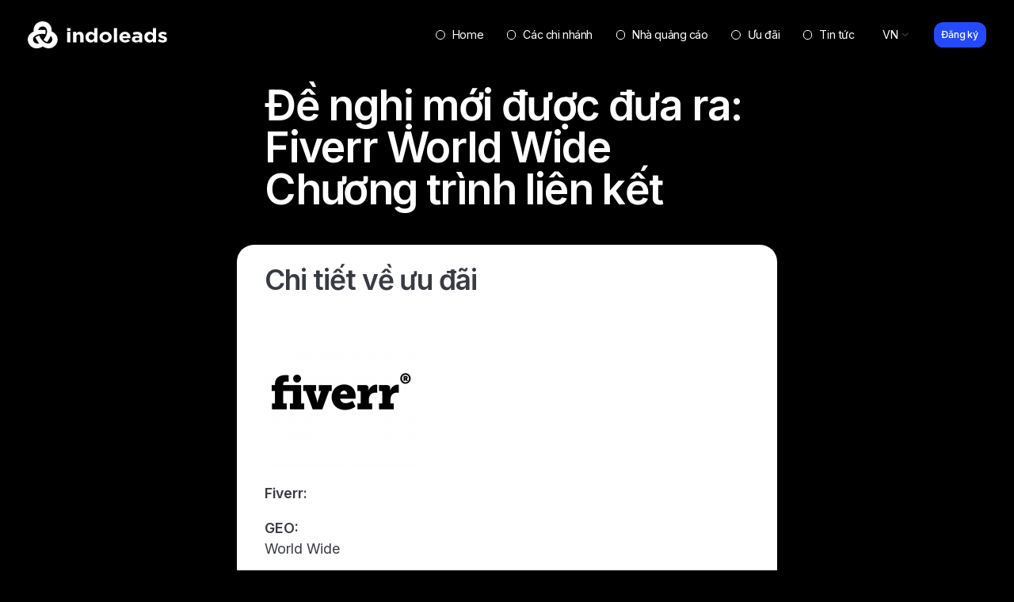

--- FILE ---
content_type: text/css
request_url: https://indoleads.com/assets/css/tailwindcss/build/style.css
body_size: 11171
content:
/*! tailwindcss v3.0.23 | MIT License | https://tailwindcss.com*/*,:after,:before{border:0 solid #51535f;box-sizing:border-box}:after,:before{--tw-content:""}html{-webkit-text-size-adjust:100%;font-family:Inter,sans-serif;line-height:1.5;-moz-tab-size:4;-o-tab-size:4;tab-size:4}body{line-height:inherit;margin:0}hr{border-top-width:1px;color:inherit;height:0}abbr:where([title]){-webkit-text-decoration:underline dotted;text-decoration:underline dotted}h1,h2,h3,h4,h5,h6{font-size:inherit;font-weight:inherit}a{color:inherit;text-decoration:inherit}b,strong{font-weight:bolder}code,kbd,pre,samp{font-family:ui-monospace,SFMono-Regular,Menlo,Monaco,Consolas,Liberation Mono,Courier New,monospace;font-size:1em}small{font-size:80%}sub,sup{font-size:75%;line-height:0;position:relative;vertical-align:baseline}sub{bottom:-.25em}sup{top:-.5em}table{border-collapse:collapse;border-color:inherit;text-indent:0}button,input,optgroup,select,textarea{color:inherit;font-family:inherit;font-size:100%;line-height:inherit;margin:0;padding:0}button,select{text-transform:none}[type=button],[type=reset],[type=submit],button{-webkit-appearance:button;background-color:transparent;background-image:none}:-moz-focusring{outline:auto}:-moz-ui-invalid{box-shadow:none}progress{vertical-align:baseline}::-webkit-inner-spin-button,::-webkit-outer-spin-button{height:auto}[type=search]{-webkit-appearance:textfield;outline-offset:-2px}::-webkit-search-decoration{-webkit-appearance:none}::-webkit-file-upload-button{-webkit-appearance:button;font:inherit}summary{display:list-item}blockquote,dd,dl,figure,h1,h2,h3,h4,h5,h6,hr,p,pre{margin:0}fieldset{margin:0}fieldset,legend{padding:0}menu,ol,ul{list-style:none;margin:0;padding:0}textarea{resize:vertical}input::-moz-placeholder,textarea::-moz-placeholder{color:#9ca3af;opacity:1}input:-ms-input-placeholder,textarea:-ms-input-placeholder{color:#9ca3af;opacity:1}input::placeholder,textarea::placeholder{color:#9ca3af;opacity:1}[role=button],button{cursor:pointer}:disabled{cursor:default}audio,canvas,embed,iframe,img,object,svg,video{display:block;vertical-align:middle}img,video{height:auto;max-width:100%}[hidden]{display:none}*,:after,:before{--tw-translate-x:0;--tw-translate-y:0;--tw-rotate:0;--tw-skew-x:0;--tw-skew-y:0;--tw-scale-x:1;--tw-scale-y:1;--tw-pan-x: ;--tw-pan-y: ;--tw-pinch-zoom: ;--tw-scroll-snap-strictness:proximity;--tw-ordinal: ;--tw-slashed-zero: ;--tw-numeric-figure: ;--tw-numeric-spacing: ;--tw-numeric-fraction: ;--tw-ring-inset: ;--tw-ring-offset-width:0px;--tw-ring-offset-color:#fff;--tw-ring-color:rgba(59,130,246,.5);--tw-ring-offset-shadow:0 0 #0000;--tw-ring-shadow:0 0 #0000;--tw-shadow:0 0 #0000;--tw-shadow-colored:0 0 #0000;--tw-blur: ;--tw-brightness: ;--tw-contrast: ;--tw-grayscale: ;--tw-hue-rotate: ;--tw-invert: ;--tw-saturate: ;--tw-sepia: ;--tw-drop-shadow: ;--tw-backdrop-blur: ;--tw-backdrop-brightness: ;--tw-backdrop-contrast: ;--tw-backdrop-grayscale: ;--tw-backdrop-hue-rotate: ;--tw-backdrop-invert: ;--tw-backdrop-opacity: ;--tw-backdrop-saturate: ;--tw-backdrop-sepia: }.container{margin-left:auto;margin-right:auto;width:100%}@media (min-width:100%){.container{max-width:100%}}.hover-inverted{transition-duration:.2s;transition-property:color,background-color,border-color,fill,stroke,opacity,box-shadow,transform,filter,-webkit-text-decoration-color,-webkit-backdrop-filter;transition-property:color,background-color,border-color,text-decoration-color,fill,stroke,opacity,box-shadow,transform,filter,backdrop-filter;transition-property:color,background-color,border-color,text-decoration-color,fill,stroke,opacity,box-shadow,transform,filter,backdrop-filter,-webkit-text-decoration-color,-webkit-backdrop-filter;transition-timing-function:cubic-bezier(.4,0,.2,1)}.hover-inverted:hover{--tw-bg-opacity:1;--tw-text-opacity:1;background-color:rgb(255 255 255/var(--tw-bg-opacity));color:rgb(0 0 0/var(--tw-text-opacity))}.hover-svg-white svg circle,.hover-svg-white svg path{stroke:#888a97;transition:stroke .2s}.hover-svg-white{transition:all .2s}.hover-svg-white:hover{border-color:#fff;transition:border-color .2s}.hover-svg-white:hover svg circle,.hover-svg-white:hover svg path{stroke:#fff;transition:stroke .2s}.pointer-events-none{pointer-events:none}.absolute{position:absolute}.relative{position:relative}.top-\[9\.375vw\]{top:9.375vw}.-left-\[3\.125vw\]{left:-3.125vw}.top-0{top:0}.left-0{left:0}.top-\[18\.75vw\]{top:18.75vw}.right-\[4\.38vw\]{right:4.38vw}.top-2\/4{top:50%}.z-10{z-index:10}.z-\[100\]{z-index:100}.z-\[500\]{z-index:500}.z-\[1000\]{z-index:1000}.z-\[50\]{z-index:50}.order-1{order:1}.order-2{order:2}.order-3{order:3}.order-4{order:4}.float-right{float:right}.float-left{float:left}.-mx-\[5vw\]{margin-left:-5vw;margin-right:-5vw}.my-\[9\.38vw\]{margin-bottom:9.38vw;margin-top:9.38vw}.ml-auto{margin-left:auto}.mt-2{margin-top:.5rem}.mb-2{margin-bottom:.5rem}.mb-5{margin-bottom:1.25rem}.mb-0{margin-bottom:0}.mt-auto{margin-top:auto}.ml-\[1\.5625vw\]{margin-left:1.5625vw}.mb-\[3\.125vw\]{margin-bottom:3.125vw}.mr-\[3\.125vw\]{margin-right:3.125vw}.mt-\[6\.25vw\]{margin-top:6.25vw}.mb-\[4\.69vw\]{margin-bottom:4.69vw}.mb-\[9\.38vw\]{margin-bottom:9.38vw}.mb-\[6\.25vw\]{margin-bottom:6.25vw}.mt-\[4\.69vw\]{margin-top:4.69vw}.box-border{box-sizing:border-box}.block{display:block}.inline-block{display:inline-block}.flex{display:flex}.inline-flex{display:inline-flex}.table{display:table}.grid{display:grid}.hidden{display:none}.h-\[100vh\]{height:100vh}.h-full{height:100%}.h-\[4\.0625vw\]{height:4.0625vw}.h-\[12\.5vw\]{height:12.5vw}.h-\[20\.31vw\]{height:20.31vw}.h-\[12\.50vw\]{height:12.5vw}.\!max-h-full{max-height:100%!important}.w-\[100vw\]{width:100vw}.w-full{width:100%}.w-\[50vw\]{width:50vw}.w-\[4\.0625vw\]{width:4.0625vw}.w-\[43\.75vw\]{width:43.75vw}.w-\[12\.50vw\]{width:12.5vw}.min-w-\[18\.75vw\]{min-width:18.75vw}.max-w-full{max-width:100%}.flex-shrink-0{flex-shrink:0}.flex-grow{flex-grow:1}.-translate-y-2\/4{--tw-translate-y:-50%}.-translate-y-2\/4,.transform{transform:translate(var(--tw-translate-x),var(--tw-translate-y)) rotate(var(--tw-rotate)) skewX(var(--tw-skew-x)) skewY(var(--tw-skew-y)) scaleX(var(--tw-scale-x)) scaleY(var(--tw-scale-y))}.cursor-pointer{cursor:pointer}.resize{resize:both}.list-none{list-style-type:none}.appearance-none{-webkit-appearance:none;-moz-appearance:none;appearance:none}.grid-cols-1{grid-template-columns:repeat(1,minmax(0,1fr))}.grid-cols-2{grid-template-columns:repeat(2,minmax(0,1fr))}.flex-row{flex-direction:row}.flex-col{flex-direction:column}.flex-nowrap{flex-wrap:nowrap}.content-start{align-content:flex-start}.items-center{align-items:center}.justify-center{justify-content:center}.justify-between{justify-content:space-between}.gap-\[5\.00vw\]{gap:5vw}.self-start{align-self:flex-start}.self-center{align-self:center}.overflow-hidden{overflow:hidden}.overflow-x-hidden{overflow-x:hidden}.\!whitespace-normal{white-space:normal!important}.whitespace-nowrap{white-space:nowrap}.rounded-full{border-radius:9999px}.rounded-custom-m-13{border-radius:4.06vw}.rounded-custom-m-15{border-radius:4.69vw}.rounded-custom-m-20{border-radius:6.25vw}.\!rounded-custom-m-24{border-radius:7.5vw!important}.border{border-width:1px}.border-2{border-width:2px}.border-b{border-bottom-width:1px}.border-solid{border-style:solid}.border-dashed{border-style:dashed}.border-white{--tw-border-opacity:1;border-color:rgb(255 255 255/var(--tw-border-opacity))}.border-darker-gray{--tw-border-opacity:1;border-color:rgb(81 83 95/var(--tw-border-opacity))}.border-transparent{border-color:transparent}.border-\[\#C1C1C1\]{--tw-border-opacity:1;border-color:rgb(193 193 193/var(--tw-border-opacity))}.bg-black{--tw-bg-opacity:1;background-color:rgb(0 0 0/var(--tw-bg-opacity))}.bg-white{--tw-bg-opacity:1;background-color:rgb(255 255 255/var(--tw-bg-opacity))}.bg-black\/80{background-color:rgba(0,0,0,.8)}.bg-light-blue{--tw-bg-opacity:1;background-color:rgb(36 73 255/var(--tw-bg-opacity))}.bg-transparent{background-color:transparent}.bg-bg2-darker{--tw-bg-opacity:1;background-color:rgb(24 24 27/var(--tw-bg-opacity))}.fill-transparent{fill:transparent}.object-contain{-o-object-fit:contain;object-fit:contain}.p-3{padding:.75rem}.py-3{padding-bottom:.75rem;padding-top:.75rem}.px-\[5vw\]{padding-left:5vw;padding-right:5vw}.py-\[3\.125vw\]{padding-bottom:3.125vw;padding-top:3.125vw}.px-\[4\.6875vw\]{padding-left:4.6875vw;padding-right:4.6875vw}.py-\[2\.19vw\]{padding-bottom:2.19vw;padding-top:2.19vw}.px-\[4\.38vw\]{padding-left:4.38vw;padding-right:4.38vw}.py-\[2\.50vw\]{padding-bottom:2.5vw;padding-top:2.5vw}.px-\[3\.13vw\]{padding-left:3.13vw;padding-right:3.13vw}.py-\[6\.25vw\]{padding-bottom:6.25vw;padding-top:6.25vw}.py-\[4\.69vw\]{padding-bottom:4.69vw;padding-top:4.69vw}.px-\[6\.25vw\]{padding-left:6.25vw;padding-right:6.25vw}.py-\[3\.13vw\]{padding-bottom:3.13vw;padding-top:3.13vw}.pt-\[6\.25vw\]{padding-top:6.25vw}.pb-0{padding-bottom:0}.pl-\[5vw\]{padding-left:5vw}.text-center{text-align:center}.text-m-sm{font-size:4.375vw}.text-m-tiny{font-size:5vw}.text-m-base{font-size:6.25vw}.text-tiny{font-size:1.111vw}.text-m-2xl{font-size:10vw}.font-medium{font-weight:500}.font-semibold{font-weight:600}.font-bold{font-weight:700}.\!font-medium{font-weight:500!important}.uppercase{text-transform:uppercase}.leading-custom-120{line-height:120%}.leading-none{line-height:1}.leading-custom-150{line-height:150%}.leading-custom-130{line-height:130%}.leading-custom-140{line-height:140%}.tracking-custom-neg3{letter-spacing:-.03em}.tracking-custom-neg1{letter-spacing:-.01em}.tracking-custom-neg2{letter-spacing:-.02em}.text-white{--tw-text-opacity:1;color:rgb(255 255 255/var(--tw-text-opacity))}.text-black{--tw-text-opacity:1;color:rgb(0 0 0/var(--tw-text-opacity))}.text-custom-light-blue{--tw-text-opacity:1;color:rgb(36 73 255/var(--tw-text-opacity))}.text-custom-gray6{--tw-text-opacity:1;color:rgb(81 83 95/var(--tw-text-opacity))}.text-custom-gray-bright{--tw-text-opacity:1;color:rgb(244 245 246/var(--tw-text-opacity))}.text-custom-gray2{--tw-text-opacity:1;color:rgb(136 138 151/var(--tw-text-opacity))}.text-custom-gray3{--tw-text-opacity:1;color:rgb(108 110 122/var(--tw-text-opacity))}.text-custom-gray4{--tw-text-opacity:1;color:rgb(57 59 67/var(--tw-text-opacity))}.text-custom-gray{--tw-text-opacity:1;color:rgb(133 132 137/var(--tw-text-opacity))}.text-custom-green{--tw-text-opacity:1;color:rgb(9 149 90/var(--tw-text-opacity))}.text-\[\#dc3545\]{--tw-text-opacity:1;color:rgb(220 53 69/var(--tw-text-opacity))}.outline-none{outline:2px solid transparent;outline-offset:2px}.filter{filter:var(--tw-blur) var(--tw-brightness) var(--tw-contrast) var(--tw-grayscale) var(--tw-hue-rotate) var(--tw-invert) var(--tw-saturate) var(--tw-sepia) var(--tw-drop-shadow)}.backdrop-blur-sm{--tw-backdrop-blur:blur(4px);-webkit-backdrop-filter:var(--tw-backdrop-blur) var(--tw-backdrop-brightness) var(--tw-backdrop-contrast) var(--tw-backdrop-grayscale) var(--tw-backdrop-hue-rotate) var(--tw-backdrop-invert) var(--tw-backdrop-opacity) var(--tw-backdrop-saturate) var(--tw-backdrop-sepia);backdrop-filter:var(--tw-backdrop-blur) var(--tw-backdrop-brightness) var(--tw-backdrop-contrast) var(--tw-backdrop-grayscale) var(--tw-backdrop-hue-rotate) var(--tw-backdrop-invert) var(--tw-backdrop-opacity) var(--tw-backdrop-saturate) var(--tw-backdrop-sepia)}.transition-colors{transition-duration:.15s;transition-property:color,background-color,border-color,fill,stroke,-webkit-text-decoration-color;transition-property:color,background-color,border-color,text-decoration-color,fill,stroke;transition-property:color,background-color,border-color,text-decoration-color,fill,stroke,-webkit-text-decoration-color;transition-timing-function:cubic-bezier(.4,0,.2,1)}.transition{transition-duration:.15s;transition-property:color,background-color,border-color,fill,stroke,opacity,box-shadow,transform,filter,-webkit-text-decoration-color,-webkit-backdrop-filter;transition-property:color,background-color,border-color,text-decoration-color,fill,stroke,opacity,box-shadow,transform,filter,backdrop-filter;transition-property:color,background-color,border-color,text-decoration-color,fill,stroke,opacity,box-shadow,transform,filter,backdrop-filter,-webkit-text-decoration-color,-webkit-backdrop-filter;transition-timing-function:cubic-bezier(.4,0,.2,1)}.duration-200{transition-duration:.2s}.\[animation-delay\:50ms\]{-webkit-animation-delay:50ms;animation-delay:50ms}.\[animation-delay\:125ms\]{-webkit-animation-delay:125ms;animation-delay:125ms}.\[animation-delay\:150ms\]{-webkit-animation-delay:.15s;animation-delay:.15s}.\[animation-delay\:175ms\]{-webkit-animation-delay:175ms;animation-delay:175ms}.\[animation-delay\:185ms\]{-webkit-animation-delay:185ms;animation-delay:185ms}.\[animation-delay\:200ms\]{-webkit-animation-delay:.2s;animation-delay:.2s}.\[animation-delay\:100ms\]{-webkit-animation-delay:.1s;animation-delay:.1s}.\[animation-delay\:250ms\]{-webkit-animation-delay:.25s;animation-delay:.25s}.\[animation-delay\:300ms\]{-webkit-animation-delay:.3s;animation-delay:.3s}$body-font-family:"Inter",sans-serif;$body-font-size:20px;$sm:640px;$md:768px;$lg:1024px;$xl:1280px;$xxl:1440px;$light-blue:#2449ff;$dark:#242424;$bg2-darker:#18181b;$darker-gray:#51535f;$text-gray:#858489;$text-gray2:#888a97;$text-gray3:#6c6e7a;$text-white30:#ffffff4d;$text-blue:#516eff;$text-green:#09955a;$text-gray-bright:#f4f5f6;:root{font-family:$body-font-family;font-size:$body-font-size}.main-container{overflow-x:hidden;overflow-y:hidden;padding:6.25vw 5vw 0}@media (min-width:640px){.main-container{padding:2.08vw 2.77vw 0}}a,button{cursor:pointer;transition-duration:.2s;transition-property:color,background-color,border-color,fill,stroke,opacity,box-shadow,transform,filter,-webkit-text-decoration-color,-webkit-backdrop-filter;transition-property:color,background-color,border-color,text-decoration-color,fill,stroke,opacity,box-shadow,transform,filter,backdrop-filter;transition-property:color,background-color,border-color,text-decoration-color,fill,stroke,opacity,box-shadow,transform,filter,backdrop-filter,-webkit-text-decoration-color,-webkit-backdrop-filter;transition-timing-function:cubic-bezier(.4,0,.2,1)}a:hover{--tw-text-opacity:1;color:rgb(244 245 246/var(--tw-text-opacity))}.link{cursor:pointer}.blue-button{--tw-bg-opacity:1;--tw-text-opacity:1;background-color:rgb(36 73 255/var(--tw-bg-opacity));color:rgb(255 255 255/var(--tw-text-opacity));font-size:4.375vw;white-space:nowrap}@media (min-width:640px){.blue-button{font-size:1.666vw}}.blue-button{font-weight:600}@media (min-width:640px){.blue-button{font-weight:500}}.blue-button{line-height:140%}@media (min-width:640px){.blue-button{line-height:1}}.blue-button{border-radius:5vw;letter-spacing:-.02em}@media (min-width:640px){.blue-button{border-radius:.9vw}}@media (max-width:640px){.black-button{align-items:center;display:flex;height:12.97vw;justify-content:center;padding:0;width:44.06vw}}.black-button{--tw-bg-opacity:1;--tw-text-opacity:1;background-color:rgb(0 0 0/var(--tw-bg-opacity));color:rgb(255 255 255/var(--tw-text-opacity));font-size:4.375vw;white-space:nowrap}@media (min-width:640px){.black-button{font-size:1.666vw}}.black-button{font-weight:600}@media (min-width:640px){.black-button{font-weight:500}}.black-button{line-height:140%}@media (min-width:640px){.black-button{line-height:1}}.black-button{border-radius:5vw;letter-spacing:-.02em}@media (min-width:640px){.black-button{border-radius:.9vw}}.black-button{--tw-border-opacity:1;border-color:rgb(255 255 255/var(--tw-border-opacity));border-width:1px}.swiper-slide{height:auto!important}.cookie-law{--tw-backdrop-blur:blur(8px);-webkit-backdrop-filter:var(--tw-backdrop-blur) var(--tw-backdrop-brightness) var(--tw-backdrop-contrast) var(--tw-backdrop-grayscale) var(--tw-backdrop-hue-rotate) var(--tw-backdrop-invert) var(--tw-backdrop-opacity) var(--tw-backdrop-saturate) var(--tw-backdrop-sepia);backdrop-filter:var(--tw-backdrop-blur) var(--tw-backdrop-brightness) var(--tw-backdrop-contrast) var(--tw-backdrop-grayscale) var(--tw-backdrop-hue-rotate) var(--tw-backdrop-invert) var(--tw-backdrop-opacity) var(--tw-backdrop-saturate) var(--tw-backdrop-sepia);background-color:rgba(36,36,36,.75);border-top-left-radius:4.69vw;border-top-right-radius:4.69vw;bottom:0;left:0;padding:4.69vw;position:fixed;right:0;width:100%;z-index:50}@media (min-width:640px){.cookie-law{border-radius:1.39vw;bottom:1.39vw;left:auto;max-width:34.72vw;padding:1.39vw;right:1.39vw}}.cookie-law h3{--tw-text-opacity:1;color:rgb(255 255 255/var(--tw-text-opacity));font-size:6.25vw;margin-bottom:3.125vw;margin-top:0}@media (min-width:640px){.cookie-law h3{font-size:1.666vw;margin-bottom:.694vw}}.cookie-law p{font-size:3.75vw;line-height:120%;margin-bottom:3.125vw}@media (min-width:640px){.cookie-law p{font-size:1.111vw;margin-bottom:.694vw}}.cookie-law p a{--tw-text-opacity:1;color:rgb(36 73 255/var(--tw-text-opacity))}.cookie-law button{border-radius:4.69vw;height:auto;padding:2.69vw 6.25vw;width:auto}@media (min-width:640px){.cookie-law button{border-radius:1.04vw;font-size:.972vw;padding-bottom:.85vw;padding-left:1.04vw;padding-right:1.04vw;padding-top:.85vw}}@font-face{font-family:swiper-icons;font-style:normal;font-weight:400;src:url("data:application/font-woff;charset=utf-8;base64, [base64]//wADZ2x5ZgAAAywAAADMAAAD2MHtryVoZWFkAAABbAAAADAAAAA2E2+eoWhoZWEAAAGcAAAAHwAAACQC9gDzaG10eAAAAigAAAAZAAAArgJkABFsb2NhAAAC0AAAAFoAAABaFQAUGG1heHAAAAG8AAAAHwAAACAAcABAbmFtZQAAA/gAAAE5AAACXvFdBwlwb3N0AAAFNAAAAGIAAACE5s74hXjaY2BkYGAAYpf5Hu/j+W2+MnAzMYDAzaX6QjD6/4//Bxj5GA8AuRwMYGkAPywL13jaY2BkYGA88P8Agx4j+/8fQDYfA1AEBWgDAIB2BOoAeNpjYGRgYNBh4GdgYgABEMnIABJzYNADCQAACWgAsQB42mNgYfzCOIGBlYGB0YcxjYGBwR1Kf2WQZGhhYGBiYGVmgAFGBiQQkOaawtDAoMBQxXjg/wEGPcYDDA4wNUA2CCgwsAAAO4EL6gAAeNpj2M0gyAACqxgGNWBkZ2D4/wMA+xkDdgAAAHjaY2BgYGaAYBkGRgYQiAHyGMF8FgYHIM3DwMHABGQrMOgyWDLEM1T9/w8UBfEMgLzE////P/5//f/V/xv+r4eaAAeMbAxwIUYmIMHEgKYAYjUcsDAwsLKxc3BycfPw8jEQA/[base64]/uznmfPFBNODM2K7MTQ45YEAZqGP81AmGGcF3iPqOop0r1SPTaTbVkfUe4HXj97wYE+yNwWYxwWu4v1ugWHgo3S1XdZEVqWM7ET0cfnLGxWfkgR42o2PvWrDMBSFj/IHLaF0zKjRgdiVMwScNRAoWUoH78Y2icB/yIY09An6AH2Bdu/UB+yxopYshQiEvnvu0dURgDt8QeC8PDw7Fpji3fEA4z/PEJ6YOB5hKh4dj3EvXhxPqH/SKUY3rJ7srZ4FZnh1PMAtPhwP6fl2PMJMPDgeQ4rY8YT6Gzao0eAEA409DuggmTnFnOcSCiEiLMgxCiTI6Cq5DZUd3Qmp10vO0LaLTd2cjN4fOumlc7lUYbSQcZFkutRG7g6JKZKy0RmdLY680CDnEJ+UMkpFFe1RN7nxdVpXrC4aTtnaurOnYercZg2YVmLN/d/gczfEimrE/fs/bOuq29Zmn8tloORaXgZgGa78yO9/cnXm2BpaGvq25Dv9S4E9+5SIc9PqupJKhYFSSl47+Qcr1mYNAAAAeNptw0cKwkAAAMDZJA8Q7OUJvkLsPfZ6zFVERPy8qHh2YER+3i/BP83vIBLLySsoKimrqKqpa2hp6+jq6RsYGhmbmJqZSy0sraxtbO3sHRydnEMU4uR6yx7JJXveP7WrDycAAAAAAAH//wACeNpjYGRgYOABYhkgZgJCZgZNBkYGLQZtIJsFLMYAAAw3ALgAeNolizEKgDAQBCchRbC2sFER0YD6qVQiBCv/H9ezGI6Z5XBAw8CBK/m5iQQVauVbXLnOrMZv2oLdKFa8Pjuru2hJzGabmOSLzNMzvutpB3N42mNgZGBg4GKQYzBhYMxJLMlj4GBgAYow/P/PAJJhLM6sSoWKfWCAAwDAjgbRAAB42mNgYGBkAIIbCZo5IPrmUn0hGA0AO8EFTQAA")}:root{--swiper-theme-color:#007aff}.swiper{list-style:none;margin-left:auto;margin-right:auto;overflow:hidden;padding:0;position:relative;z-index:1}.swiper-vertical>.swiper-wrapper{flex-direction:column}.swiper-wrapper{box-sizing:content-box;display:flex;height:100%;position:relative;transition-property:transform;width:100%;z-index:1}.swiper-android .swiper-slide,.swiper-wrapper{transform:translateZ(0)}.swiper-pointer-events{touch-action:pan-y}.swiper-pointer-events.swiper-vertical{touch-action:pan-x}.swiper-slide{flex-shrink:0;height:100%;position:relative;transition-property:transform;width:100%}.swiper-slide-invisible-blank{visibility:hidden}.swiper-autoheight,.swiper-autoheight .swiper-slide{height:auto}.swiper-autoheight .swiper-wrapper{align-items:flex-start;transition-property:transform,height}.swiper-3d,.swiper-3d.swiper-css-mode .swiper-wrapper{perspective:1200px}.swiper-3d .swiper-cube-shadow,.swiper-3d .swiper-slide,.swiper-3d .swiper-slide-shadow,.swiper-3d .swiper-slide-shadow-bottom,.swiper-3d .swiper-slide-shadow-left,.swiper-3d .swiper-slide-shadow-right,.swiper-3d .swiper-slide-shadow-top,.swiper-3d .swiper-wrapper{transform-style:preserve-3d}.swiper-3d .swiper-slide-shadow,.swiper-3d .swiper-slide-shadow-bottom,.swiper-3d .swiper-slide-shadow-left,.swiper-3d .swiper-slide-shadow-right,.swiper-3d .swiper-slide-shadow-top{height:100%;left:0;pointer-events:none;position:absolute;top:0;width:100%;z-index:10}.swiper-3d .swiper-slide-shadow{background:rgba(0,0,0,.15)}.swiper-3d .swiper-slide-shadow-left{background-image:linear-gradient(270deg,rgba(0,0,0,.5),transparent)}.swiper-3d .swiper-slide-shadow-right{background-image:linear-gradient(90deg,rgba(0,0,0,.5),transparent)}.swiper-3d .swiper-slide-shadow-top{background-image:linear-gradient(0deg,rgba(0,0,0,.5),transparent)}.swiper-3d .swiper-slide-shadow-bottom{background-image:linear-gradient(180deg,rgba(0,0,0,.5),transparent)}.swiper-css-mode>.swiper-wrapper{-ms-overflow-style:none;overflow:auto;scrollbar-width:none}.swiper-css-mode>.swiper-wrapper::-webkit-scrollbar{display:none}.swiper-css-mode>.swiper-wrapper>.swiper-slide{scroll-snap-align:start start}.swiper-horizontal.swiper-css-mode>.swiper-wrapper{-ms-scroll-snap-type:x mandatory;scroll-snap-type:x mandatory}.swiper-vertical.swiper-css-mode>.swiper-wrapper{-ms-scroll-snap-type:y mandatory;scroll-snap-type:y mandatory}.swiper-centered>.swiper-wrapper:before{content:"";flex-shrink:0;order:9999}.swiper-centered.swiper-horizontal>.swiper-wrapper>.swiper-slide:first-child{-webkit-margin-start:var(--swiper-centered-offset-before);margin-inline-start:var(--swiper-centered-offset-before)}.swiper-centered.swiper-horizontal>.swiper-wrapper:before{height:100%;min-height:1px;width:var(--swiper-centered-offset-after)}.swiper-centered.swiper-vertical>.swiper-wrapper>.swiper-slide:first-child{-webkit-margin-before:var(--swiper-centered-offset-before);margin-block-start:var(--swiper-centered-offset-before)}.swiper-centered.swiper-vertical>.swiper-wrapper:before{height:var(--swiper-centered-offset-after);min-width:1px;width:100%}.swiper-centered>.swiper-wrapper>.swiper-slide{scroll-snap-align:center center}.swiper-virtual.swiper-css-mode .swiper-wrapper:after{content:"";left:0;pointer-events:none;position:absolute;top:0}.swiper-virtual.swiper-css-mode.swiper-horizontal .swiper-wrapper:after{height:1px;width:var(--swiper-virtual-size)}.swiper-virtual.swiper-css-mode.swiper-vertical .swiper-wrapper:after{height:var(--swiper-virtual-size);width:1px}:root{--swiper-navigation-size:44px}.swiper-button-next,.swiper-button-prev{align-items:center;color:var(--swiper-navigation-color,var(--swiper-theme-color));cursor:pointer;display:flex;height:var(--swiper-navigation-size);justify-content:center;margin-top:calc(0px - var(--swiper-navigation-size)/2);position:absolute;top:50%;width:calc(var(--swiper-navigation-size)/44*27);z-index:10}.swiper-button-next.swiper-button-disabled,.swiper-button-prev.swiper-button-disabled{cursor:auto;opacity:.35;pointer-events:none}.swiper-button-next:after,.swiper-button-prev:after{font-family:swiper-icons;font-size:var(--swiper-navigation-size);font-variant:normal;letter-spacing:0;line-height:1;text-transform:none}.swiper-button-prev,.swiper-rtl .swiper-button-next{left:10px;right:auto}.swiper-button-prev:after,.swiper-rtl .swiper-button-next:after{content:"prev"}.swiper-button-next,.swiper-rtl .swiper-button-prev{left:auto;right:10px}.swiper-button-next:after,.swiper-rtl .swiper-button-prev:after{content:"next"}.swiper-button-lock{display:none}.swiper-pagination{position:absolute;text-align:center;transform:translateZ(0);transition:opacity .3s;z-index:10}.swiper-pagination.swiper-pagination-hidden{opacity:0}.swiper-horizontal>.swiper-pagination-bullets,.swiper-pagination-bullets.swiper-pagination-horizontal,.swiper-pagination-custom,.swiper-pagination-fraction{bottom:10px;left:0;width:100%}.swiper-pagination-bullets-dynamic{font-size:0;overflow:hidden}.swiper-pagination-bullets-dynamic .swiper-pagination-bullet{position:relative;transform:scale(.33)}.swiper-pagination-bullets-dynamic .swiper-pagination-bullet-active,.swiper-pagination-bullets-dynamic .swiper-pagination-bullet-active-main{transform:scale(1)}.swiper-pagination-bullets-dynamic .swiper-pagination-bullet-active-prev{transform:scale(.66)}.swiper-pagination-bullets-dynamic .swiper-pagination-bullet-active-prev-prev{transform:scale(.33)}.swiper-pagination-bullets-dynamic .swiper-pagination-bullet-active-next{transform:scale(.66)}.swiper-pagination-bullets-dynamic .swiper-pagination-bullet-active-next-next{transform:scale(.33)}.swiper-pagination-bullet{background:var(--swiper-pagination-bullet-inactive-color,#000);border-radius:50%;display:inline-block;height:var(--swiper-pagination-bullet-height,var(--swiper-pagination-bullet-size,8px));opacity:var(--swiper-pagination-bullet-inactive-opacity,.2);width:var(--swiper-pagination-bullet-width,var(--swiper-pagination-bullet-size,8px))}button.swiper-pagination-bullet{-webkit-appearance:none;-moz-appearance:none;appearance:none;border:none;box-shadow:none;margin:0;padding:0}.swiper-pagination-clickable .swiper-pagination-bullet{cursor:pointer}.swiper-pagination-bullet:only-child{display:none!important}.swiper-pagination-bullet-active{background:var(--swiper-pagination-color,var(--swiper-theme-color));opacity:var(--swiper-pagination-bullet-opacity,1)}.swiper-pagination-vertical.swiper-pagination-bullets,.swiper-vertical>.swiper-pagination-bullets{right:10px;top:50%;transform:translate3d(0,-50%,0)}.swiper-pagination-vertical.swiper-pagination-bullets .swiper-pagination-bullet,.swiper-vertical>.swiper-pagination-bullets .swiper-pagination-bullet{display:block;margin:var(--swiper-pagination-bullet-vertical-gap,6px) 0}.swiper-pagination-vertical.swiper-pagination-bullets.swiper-pagination-bullets-dynamic,.swiper-vertical>.swiper-pagination-bullets.swiper-pagination-bullets-dynamic{top:50%;transform:translateY(-50%);width:8px}.swiper-pagination-vertical.swiper-pagination-bullets.swiper-pagination-bullets-dynamic .swiper-pagination-bullet,.swiper-vertical>.swiper-pagination-bullets.swiper-pagination-bullets-dynamic .swiper-pagination-bullet{display:inline-block;transition:transform .2s,top .2s}.swiper-horizontal>.swiper-pagination-bullets .swiper-pagination-bullet,.swiper-pagination-horizontal.swiper-pagination-bullets .swiper-pagination-bullet{margin:0 var(--swiper-pagination-bullet-horizontal-gap,4px)}.swiper-horizontal>.swiper-pagination-bullets.swiper-pagination-bullets-dynamic,.swiper-pagination-horizontal.swiper-pagination-bullets.swiper-pagination-bullets-dynamic{left:50%;transform:translateX(-50%);white-space:nowrap}.swiper-horizontal>.swiper-pagination-bullets.swiper-pagination-bullets-dynamic .swiper-pagination-bullet,.swiper-pagination-horizontal.swiper-pagination-bullets.swiper-pagination-bullets-dynamic .swiper-pagination-bullet{transition:transform .2s,left .2s}.swiper-horizontal.swiper-rtl>.swiper-pagination-bullets-dynamic .swiper-pagination-bullet{transition:transform .2s,right .2s}.swiper-pagination-progressbar{background:rgba(0,0,0,.25);position:absolute}.swiper-pagination-progressbar .swiper-pagination-progressbar-fill{background:var(--swiper-pagination-color,var(--swiper-theme-color));height:100%;left:0;position:absolute;top:0;transform:scale(0);transform-origin:left top;width:100%}.swiper-rtl .swiper-pagination-progressbar .swiper-pagination-progressbar-fill{transform-origin:right top}.swiper-horizontal>.swiper-pagination-progressbar,.swiper-pagination-progressbar.swiper-pagination-horizontal,.swiper-pagination-progressbar.swiper-pagination-vertical.swiper-pagination-progressbar-opposite,.swiper-vertical>.swiper-pagination-progressbar.swiper-pagination-progressbar-opposite{height:4px;left:0;top:0;width:100%}.swiper-horizontal>.swiper-pagination-progressbar.swiper-pagination-progressbar-opposite,.swiper-pagination-progressbar.swiper-pagination-horizontal.swiper-pagination-progressbar-opposite,.swiper-pagination-progressbar.swiper-pagination-vertical,.swiper-vertical>.swiper-pagination-progressbar{height:100%;left:0;top:0;width:4px}.swiper-pagination-lock{display:none}.swiper-scrollbar{background:rgba(0,0,0,.1);border-radius:10px;position:relative;-ms-touch-action:none}.swiper-horizontal>.swiper-scrollbar{bottom:3px;height:5px;left:1%;position:absolute;width:98%;z-index:50}.swiper-vertical>.swiper-scrollbar{height:98%;position:absolute;right:3px;top:1%;width:5px;z-index:50}.swiper-scrollbar-drag{background:rgba(0,0,0,.5);border-radius:10px;height:100%;left:0;position:relative;top:0;width:100%}.swiper-scrollbar-cursor-drag{cursor:move}.swiper-scrollbar-lock{display:none}.swiper-zoom-container{align-items:center;display:flex;height:100%;justify-content:center;text-align:center;width:100%}.swiper-zoom-container>canvas,.swiper-zoom-container>img,.swiper-zoom-container>svg{max-height:100%;max-width:100%;-o-object-fit:contain;object-fit:contain}.swiper-slide-zoomed{cursor:move}.swiper-lazy-preloader{-webkit-animation:swiper-preloader-spin 1s linear infinite;animation:swiper-preloader-spin 1s linear infinite;border:4px solid var(--swiper-preloader-color,var(--swiper-theme-color));border-radius:50%;border-top:4px solid transparent;box-sizing:border-box;height:42px;left:50%;margin-left:-21px;margin-top:-21px;position:absolute;top:50%;transform-origin:50%;width:42px;z-index:10}.swiper-lazy-preloader-white{--swiper-preloader-color:#fff}.swiper-lazy-preloader-black{--swiper-preloader-color:#000}@-webkit-keyframes swiper-preloader-spin{to{transform:rotate(1turn)}}@keyframes swiper-preloader-spin{to{transform:rotate(1turn)}}.swiper .swiper-notification{left:0;opacity:0;pointer-events:none;position:absolute;top:0;z-index:-1000}.swiper-free-mode>.swiper-wrapper{margin:0 auto;transition-timing-function:ease-out}.swiper-grid>.swiper-wrapper{flex-wrap:wrap}.swiper-grid-column>.swiper-wrapper{flex-direction:column;flex-wrap:wrap}.swiper-fade.swiper-free-mode .swiper-slide{transition-timing-function:ease-out}.swiper-fade .swiper-slide{pointer-events:none;transition-property:opacity}.swiper-fade .swiper-slide .swiper-slide{pointer-events:none}.swiper-fade .swiper-slide-active,.swiper-fade .swiper-slide-active .swiper-slide-active{pointer-events:auto}.swiper-cube{overflow:visible}.swiper-cube .swiper-slide{-webkit-backface-visibility:hidden;backface-visibility:hidden;height:100%;pointer-events:none;transform-origin:0 0;visibility:hidden;width:100%;z-index:1}.swiper-cube .swiper-slide .swiper-slide{pointer-events:none}.swiper-cube.swiper-rtl .swiper-slide{transform-origin:100% 0}.swiper-cube .swiper-slide-active,.swiper-cube .swiper-slide-active .swiper-slide-active{pointer-events:auto}.swiper-cube .swiper-slide-active,.swiper-cube .swiper-slide-next,.swiper-cube .swiper-slide-next+.swiper-slide,.swiper-cube .swiper-slide-prev{pointer-events:auto;visibility:visible}.swiper-cube .swiper-slide-shadow-bottom,.swiper-cube .swiper-slide-shadow-left,.swiper-cube .swiper-slide-shadow-right,.swiper-cube .swiper-slide-shadow-top{-webkit-backface-visibility:hidden;backface-visibility:hidden;z-index:0}.swiper-cube .swiper-cube-shadow{bottom:0;height:100%;left:0;opacity:.6;position:absolute;width:100%;z-index:0}.swiper-cube .swiper-cube-shadow:before{background:#000;bottom:0;content:"";filter:blur(50px);left:0;position:absolute;right:0;top:0}.swiper-flip{overflow:visible}.swiper-flip .swiper-slide{-webkit-backface-visibility:hidden;backface-visibility:hidden;pointer-events:none;z-index:1}.swiper-flip .swiper-slide .swiper-slide{pointer-events:none}.swiper-flip .swiper-slide-active,.swiper-flip .swiper-slide-active .swiper-slide-active{pointer-events:auto}.swiper-flip .swiper-slide-shadow-bottom,.swiper-flip .swiper-slide-shadow-left,.swiper-flip .swiper-slide-shadow-right,.swiper-flip .swiper-slide-shadow-top{-webkit-backface-visibility:hidden;backface-visibility:hidden;z-index:0}.swiper-creative .swiper-slide{-webkit-backface-visibility:hidden;backface-visibility:hidden;overflow:hidden;transition-property:transform,opacity,height}.swiper-cards{overflow:visible}.swiper-cards .swiper-slide{-webkit-backface-visibility:hidden;backface-visibility:hidden;overflow:hidden;transform-origin:center bottom}.typo{--tw-text-opacity:1;color:rgb(133 132 137/var(--tw-text-opacity));font-size:4.375vw}@media (min-width:640px){.typo{font-size:1.388vw}}.typo h1,.typo h2,.typo h3,.typo h4,.typo h5,.typo h6{--tw-text-opacity:1;color:rgb(255 255 255/var(--tw-text-opacity));font-weight:600;letter-spacing:-.03em;line-height:1;margin-bottom:4.69vw}@media (min-width:640px){.typo h1,.typo h2,.typo h3,.typo h4,.typo h5,.typo h6{letter-spacing:-.02em;line-height:120%;margin-bottom:1.04vw;margin-top:2.43vw}}.typo h1{font-size:10vw}@media (min-width:640px){.typo h1{font-size:4.444vw}}.typo h2{font-size:7.5vw}@media (min-width:640px){.typo h2{font-size:2.777vw}}.typo h3{font-size:6.25vw}@media (min-width:640px){.typo h3{font-size:2.222vw}}.typo h4{font-size:5vw}@media (min-width:640px){.typo h4{font-size:1.805vw}}.typo p{font-size:4.375vw;line-height:140%;margin-bottom:6.25vw}@media (min-width:640px){.typo p{font-size:1.388vw;line-height:150%;margin-bottom:1.39vw}}.typo ul{list-style-position:outside;list-style-type:disc;padding-left:7.19vw}.typo ul ::marker{font-weight:600}.typo ul::marker{font-weight:600}.typo ul ::marker{--tw-text-opacity:1;color:rgb(255 255 255/var(--tw-text-opacity))}.typo ul::marker{--tw-text-opacity:1;color:rgb(255 255 255/var(--tw-text-opacity))}.typo ul ::marker{font-size:7.5vw}.typo ul::marker{font-size:7.5vw}@media (min-width:640px){.typo ul{padding-left:1.88vw}.typo ul ::marker{font-size:2.222vw}.typo ul::marker{font-size:2.222vw}.typo ul ::marker{line-height:1}.typo ul::marker{line-height:1}}.typo ul li{font-size:4.375vw;line-height:140%;margin-bottom:6.25vw}@media (min-width:640px){.typo ul li{font-size:1.388vw;line-height:150%;margin-bottom:1.39vw}}.typo.typo-dark ::marker{--tw-text-opacity:1;color:rgb(57 59 67/var(--tw-text-opacity))}.typo.typo-dark::marker{--tw-text-opacity:1;color:rgb(57 59 67/var(--tw-text-opacity))}@-webkit-keyframes fadeInDown{0%{opacity:0;transform:translate3d(0,-100%,0)}to{opacity:1;transform:none}}@keyframes fadeInDown{0%{opacity:0;transform:translate3d(0,-100%,0)}to{opacity:1;transform:none}}@-webkit-keyframes fadeOutUp{0%{opacity:1;transform:none}to{opacity:0;transform:translate3d(0,-100%,0)}}@keyframes fadeOutUp{0%{opacity:1;transform:none}to{opacity:0;transform:translate3d(0,-100%,0)}}.header__logo img{height:auto;width:38.44vw}@media (min-width:640px){.header__logo img{width:13.68vw}}.header__navigation ul{margin-right:2.77vw;width:41.25vw}.header__navigation__link:hover .header__navigation__link__dot{--tw-bg-opacity:1;background-color:rgb(255 255 255/var(--tw-bg-opacity))}.header__navigation__link__dot{height:.9vw;margin-right:.7vw;transition:background-color .2s;width:.9vw}.header__navigation-mobile{opacity:0;transition:visibility .2s,opacity .2s ease-in;visibility:hidden}.header__navigation-mobile--opened{opacity:1;transition:visibility .2s,opacity .2s ease-in;visibility:visible}.header__navigation-mobile-list{padding-left:5vw;padding-top:6.25vw}.header__navigation__sign-mobile{-webkit-animation-duration:.3s;animation-duration:.3s;-webkit-animation-fill-mode:backwards;animation-fill-mode:backwards;-webkit-animation-name:fadeOutUp;animation-name:fadeOutUp}.header__navigation__sign-mobile--opened{-webkit-animation-duration:.3s;animation-duration:.3s;-webkit-animation-fill-mode:backwards;animation-fill-mode:backwards;-webkit-animation-name:fadeInDown;animation-name:fadeInDown}.header__navigation__link-mobile{-webkit-animation-duration:.3s;animation-duration:.3s;-webkit-animation-fill-mode:backwards;animation-fill-mode:backwards;-webkit-animation-name:fadeOutUp;animation-name:fadeOutUp;margin-bottom:9.375vw}.header__navigation__link-mobile--opened{-webkit-animation-duration:.3s;animation-duration:.3s;-webkit-animation-fill-mode:backwards;animation-fill-mode:backwards;-webkit-animation-name:fadeInDown;animation-name:fadeInDown}.header__lang-select{margin-right:5px}.header__lang-select-mobile{opacity:0;transition:visibility .2s,opacity .2s ease-in;visibility:hidden}.header__lang-select-mobile--opened{opacity:1;transition:visibility .2s,opacity .2s ease-in;visibility:visible}.header__lang-select-mobile-option{-webkit-animation-duration:.3s;animation-duration:.3s;-webkit-animation-fill-mode:backwards;animation-fill-mode:backwards;-webkit-animation-name:fadeOutUp;animation-name:fadeOutUp;margin-bottom:3vw}.header__lang-select-mobile-option--opened{-webkit-animation-duration:.3s;animation-duration:.3s;-webkit-animation-fill-mode:backwards;animation-fill-mode:backwards;-webkit-animation-name:fadeInDown;animation-name:fadeInDown}.header__lang-select-mobile-list{padding-left:5vw;padding-top:6.25vw}.header__lang-select__chevron{margin-right:5vw;width:3.125vw}@media (min-width:640px){.header__lang-select__chevron{margin-right:2.08vw;width:.69vw}}.header__sign-up{border-radius:.9vw;height:2.5vw;width:5.14vw}.header__humburger-menu{height:auto;overflow:visible;width:6.88vw}.header__humburger-menu svg{overflow:visible}.header__humburger-menu .top-line{transition:all .3s}.header__humburger-menu .top-line--opened{transform:rotate(45deg);transform-origin:0 -10%;transition:all .3s}.header__humburger-menu .middle-line{transition:all .3s}.header__humburger-menu .middle-line--opened{opacity:0;transition:all .3s}.header__humburger-menu .bottom-line{transition:all .3s}.header__humburger-menu .bottom-line--opened{transform:rotate(-45deg);transform-origin:0 110%;transition:all .3s}.footer{margin-bottom:11.25vw}@media (min-width:640px){.footer{margin-bottom:7.36vw}}.footer__logo{margin-bottom:10.63vw}@media (min-width:640px){.footer__logo{margin-bottom:2.7vw}}.footer__logo img{height:7.55vw;width:38.44vw}@media (min-width:640px){.footer__logo img{height:4.61vw;width:30.56vw}}.footer__links{gap:6.25vw 14.38vw;margin-bottom:10.625vw}@media (min-width:640px){.footer__links{gap:0 0;margin-bottom:2.78vw}.footer__links__link{margin-right:1.74vw}.footer__links__link:last-child{margin-right:0}}.footer__networks{margin-bottom:11.25vw}@media (min-width:640px){.footer__networks{margin-bottom:5.28vw}}.footer__networks__network{margin-right:2.29vw;transition:all .2s}@media (min-width:640px){.footer__networks__network{margin-right:1.3vw}}.footer__networks__network:hover{transform:scale(1.1);transition:all .2s}.footer__networks__network:last-child{margin-right:0}@media (min-width:640px){.footer__networks__network:last-child{margin-right:0}}.footer__networks__network img{height:10.89vw;width:10.89vw}@media (min-width:640px){.footer__networks__network img{height:6.6vw;width:6.6vw}}.footer__rights{margin-bottom:12.19vw}@media (min-width:640px){.footer__rights{margin-bottom:4.44vw}}.footer__designed{font-size:3.56vw}@media (min-width:640px){.footer__designed{font-size:1.04vw}}.footer__designed__more-info{margin-bottom:1.4vw}@media (max-width:$sm){.footer__designed__more-info{margin-bottom:4.75vw}}.footer__designed__logo img{height:10.89vw;width:23.76vw}@media (min-width:640px){.footer__designed__logo img{height:3.18vw;width:31.25vw}}.advertiser-card{height:101.25vw;overflow:hidden;padding:5vw;width:84.38vw}.advertiser-card--fluid{width:100%}@media (min-width:640px){.advertiser-card{height:22.5vw;padding:1.11vw;width:17.68vw}}.advertiser-card__header{display:flex;flex-direction:column;justify-content:flex-end;margin-bottom:5vw;min-height:39.38vw;position:relative;z-index:10}@media (min-width:640px){.advertiser-card__header{margin-bottom:1.11vw;min-height:8.75vw}}.advertiser-card__header__logo{left:0;position:absolute;top:0}.advertiser-card__header__badges{margin-bottom:3.125vw}@media (min-width:640px){.advertiser-card__header__badges{margin-bottom:.7vw}}.advertiser-card__header__badges__badge{margin-right:1.88vw;padding:.31vw 1.25vw}@media (min-width:640px){.advertiser-card__header__badges__badge{margin-right:.42vw;padding:1px .27vw}}.advertiser-card__details{margin-bottom:8.75vw;position:relative;row-gap:4.38vw;z-index:10}@media (min-width:640px){.advertiser-card__details{margin-bottom:1.94vw;row-gap:.97vw}}.advertiser-card__details__term__name{margin-bottom:2px;opacity:.2}.advertiser-card__controls{position:relative;z-index:10}.advertiser-card__controls__join{margin-right:6.88vw;padding:3.44vw 9.38vw}@media (min-width:640px){.advertiser-card__controls__join{margin-right:1.53vw;padding:.76vw 2.08vw}}.advertiser-card__overlay{left:-12.2vw;min-width:108.5vw;position:absolute;top:-3.5vw;z-index:0}@media (min-width:640px){.advertiser-card__overlay{left:-2.7vw;min-width:24vw;top:-.78vw}}.advertiser-card__header-badge{height:9.69vw;position:absolute;right:4.69vw;top:3.75vw;width:11.25vw;z-index:10}@media (min-width:640px){.advertiser-card__header-badge{height:2.15vw;right:1.04vw;top:.83vw;width:2.5vw}}.expansion-list{margin-bottom:4.69vw!important}@media (min-width:640px){.expansion-list{margin-bottom:3.47vw!important}}.expansion-list__title{--tw-text-opacity:1;color:rgb(81 83 95/var(--tw-text-opacity));font-size:5vw;font-weight:600;letter-spacing:-.03em;line-height:120%;margin-bottom:3.13vw}@media (min-width:640px){.expansion-list__title{font-size:1.111vw;margin-bottom:.69vw}}.expansion-list__container{max-height:51.56vw}@media (min-width:640px){.expansion-list__container{max-height:12.08vw}}.expansion-list__container{overflow:hidden;transition:max-height .5s}.expansion-list__container ul{margin-bottom:.14vw}.expansion-list__container ul li{font-size:4.375vw;margin-bottom:3.13vw;position:relative}@media (min-width:640px){.expansion-list__container ul li{font-size:.972vw;margin-bottom:.69vw}}.expansion-list__container ul li input+label{cursor:pointer;font-size:4.375vw;line-height:120%;padding-left:6.25vw;position:relative}@media (min-width:640px){.expansion-list__container ul li input+label{font-size:.972vw;padding-left:1.6vw}}.expansion-list__container ul li input+label:before{--tw-translate-y:-50%;--tw-content:"";--tw-border-opacity:1;border:1px solid rgb(81 83 95/var(--tw-border-opacity));border-radius:9999px;content:var(--tw-content);height:4.06vw;left:0;position:absolute;top:50%;transform:translate(var(--tw-translate-x),var(--tw-translate-y)) rotate(var(--tw-rotate)) skewX(var(--tw-skew-x)) skewY(var(--tw-skew-y)) scaleX(var(--tw-scale-x)) scaleY(var(--tw-scale-y));transition-duration:.2s;transition-property:color,background-color,border-color,fill,stroke,-webkit-text-decoration-color;transition-property:color,background-color,border-color,text-decoration-color,fill,stroke;transition-property:color,background-color,border-color,text-decoration-color,fill,stroke,-webkit-text-decoration-color;transition-timing-function:cubic-bezier(.4,0,.2,1);width:4.06vw}@media (min-width:640px){.expansion-list__container ul li input+label:before{height:.9vw;width:.9vw}}.expansion-list__container ul li input+label:hover:before,.expansion-list__container ul li input:checked+label:before{--tw-border-opacity:1;--tw-bg-opacity:1;background-color:rgb(255 255 255/var(--tw-bg-opacity));border-color:rgb(255 255 255/var(--tw-border-opacity))}.expansion-list__view-all-btn{font-size:4.375vw;line-height:120%;margin-top:3.13vw}@media (min-width:640px){.expansion-list__view-all-btn{font-size:1.111vw;margin-top:.83vw}}.expanded{max-height:34.72vw;transition:max-height 1.5s}@media (min-width:640px){.width-61vw{max-width:61.67vw}.width-54vw{max-width:54.51vw}}.news-card{margin-bottom:7.81vw;padding:5vw}@media (min-width:640px){.news-card{margin-bottom:1.74vw;padding:2.56vw 3.68vw 3.4vw}}.news-card__date{margin-bottom:6.56vw}@media (min-width:640px){.news-card__date{margin-bottom:1vw}}.news-card__title{margin-bottom:7.19vw}@media (min-width:640px){.news-card__title{margin-bottom:1.6vw}}.news-card__content{margin-bottom:10.94vw}@media (min-width:640px){.news-card__content{margin-bottom:2.43vw;max-width:38.75vw}}.news-card__read-more{margin-bottom:6.25vw;padding:2.5vw 3.13vw}@media (min-width:640px){.news-card__read-more{margin-bottom:0;margin-right:2.15vw;padding:.83vw 1.11vw}}.news-card__likes{margin-right:4.38vw}@media (min-width:640px){.news-card__likes{margin-right:.97vw}}.news-card .icon-wrapper{margin-right:2.19vw}@media (min-width:640px){.news-card .icon-wrapper{margin-right:.49vw}}.subscribe-card{margin-bottom:7.81vw;margin-top:46.88vw;padding:5vw}@media (min-width:640px){.subscribe-card{margin-bottom:1.74vw;margin-top:1.11vw;padding:3.33vw 2.7vw 2.64vw 0}}.subscribe-card__banner img{margin:-51.56vw auto -20.31vw}@media (min-width:640px){.subscribe-card__banner img{flex-basis:57%;margin:-1.74vw 0 0 .69vw;width:25vw}}.subscribe-card__content__title{margin-bottom:12.5vw}@media (min-width:640px){.subscribe-card__content__title{margin-bottom:2.78vw}}.subscribe-card__content__text{margin-bottom:10vw;row-gap:6.56vw}@media (min-width:640px){.subscribe-card__content__text{margin-bottom:4.44vw;row-gap:1.5vw}}.subscribe-card__content__text span:nth-child(2n){margin-left:0}@media (min-width:640px){.subscribe-card__content__text span:nth-child(2n){margin-left:3.47vw}}.subscribe-card__email-input{margin-bottom:6.25vw}@media (min-width:640px){.subscribe-card__email-input{margin-bottom:0;margin-right:1vw;min-width:17.44vw}}.subscribe-card__email-input::-moz-placeholder{color:#fff;opacity:.5}.subscribe-card__email-input:-ms-input-placeholder{color:#fff;opacity:.5}.subscribe-card__email-input::placeholder{color:#fff;opacity:.5}.subscribe-card__subscribe{align-items:center;display:flex;justify-content:center;max-width:31.25vw;padding:2.5vw 3.13vw}@media (min-width:640px){.subscribe-card__subscribe{padding:.97vw 1.39vw}.news-filters{position:absolute}}.news-filters__search{margin-bottom:2.85vw}.news-filters__search h3{margin-bottom:.63vw}.news-filters__search input{height:2.22vw;outline:none;padding-left:1.04vw;width:14.58vw}.news-filters__categories{margin-bottom:3.47vw}.news-catalog .container{overflow-x:hidden;padding:6.25vw 5vw 0}@media (min-width:640px){.news-catalog .container{padding:2.08vw 2.77vw 0}}.news-catalog .news{margin-top:15.63vw}@media (min-width:640px){.news-catalog .news{margin-top:2.78vw}}.news-catalog .news__news-list{margin-bottom:32.5vw}@media (min-width:640px){.news-catalog .news__news-list{margin-bottom:7.22vw}}.news-catalog .news__news-list__title{margin-bottom:7.5vw}@media (min-width:640px){.news-catalog .news__news-list__title{margin-bottom:3.33vw;margin-left:4.03vw}}.news-catalog .news__news-list__load-more{padding:5vw 11.56vw}@media (min-width:640px){.news-catalog .news__news-list__load-more{padding:1.11vw 2.57vw}}.news-template .news-bg-satellite{position:absolute;right:0;top:0;z-index:-1}@media (min-width:640px){.news-template .news-bg-satellite{right:-3vw}}.news-template .container{overflow-x:hidden;padding:6.25vw 5vw 0}@media (min-width:640px){.news-template .container{padding:2.08vw 2.77vw 0}}.news-template .news{margin-bottom:20.63vw;margin-top:15.63vw}@media (min-width:640px){.news-template .news{margin-bottom:7.36vw;margin-top:6.39vw}}.news-template .news__news-list{margin-bottom:7.5}.news-template .news__news-list__title{margin-bottom:15vw;margin-left:3.7vw}@media (min-width:640px){.news-template .news__news-list__title{margin-bottom:3.3vw}.news-template .news__news-list__load-more{height:4.03vw;width:13.47vw}}.no-scrollbar{-ms-overflow-style:none;scrollbar-width:none}.no-scrollbar::-webkit-scrollbar{display:none}.hover\:border-light-blue:hover{--tw-border-opacity:1;border-color:rgb(36 73 255/var(--tw-border-opacity))}.hover\:bg-dark:hover{--tw-bg-opacity:1;background-color:rgb(36 36 36/var(--tw-bg-opacity))}.hover\:text-custom-light-blue:hover{--tw-text-opacity:1;color:rgb(36 73 255/var(--tw-text-opacity))}.hover\:text-custom-gray-bright:hover{--tw-text-opacity:1;color:rgb(244 245 246/var(--tw-text-opacity))}.hover\:text-black:hover{--tw-text-opacity:1;color:rgb(0 0 0/var(--tw-text-opacity))}@media (min-width:640px){.sm\:top-\[2\.43vw\]{top:2.43vw}.sm\:-left-\[0\.694vw\]{left:-.694vw}.sm\:right-\[0\.97vw\]{right:.97vw}.sm\:order-4{order:4}.sm\:order-2{order:2}.sm\:mx-auto{margin-left:auto;margin-right:auto}.sm\:my-\[2\.78vw\]{margin-bottom:2.78vw;margin-top:2.78vw}.sm\:ml-\[0\.347vw\]{margin-left:.347vw}.sm\:mb-\[0\.694vw\]{margin-bottom:.694vw}.sm\:mt-\[2\.99vw\]{margin-top:2.99vw}.sm\:mb-\[1\.39vw\]{margin-bottom:1.39vw}.sm\:mb-\[1\.67vw\]{margin-bottom:1.67vw}.sm\:mt-\[1\.04vw\]{margin-top:1.04vw}.sm\:mb-0{margin-bottom:0}.sm\:ml-\[1\.11vw\]{margin-left:1.11vw}.sm\:mb-\[1\.11vw\]{margin-bottom:1.11vw}.sm\:mt-\[3\.47vw\]{margin-top:3.47vw}.sm\:mb-\[3\.47vw\]{margin-bottom:3.47vw}.sm\:mb-\[2\.08vw\]{margin-bottom:2.08vw}.sm\:mb-\[2\.78vw\]{margin-bottom:2.78vw}.sm\:block{display:block}.sm\:flex{display:flex}.sm\:hidden{display:none}.sm\:h-\[4\.86vw\]{height:4.86vw}.sm\:h-\[4\.03vw\]{height:4.03vw}.sm\:w-\[13\.75vw\]{width:13.75vw}.sm\:w-\[78\.33vw\]{width:78.33vw}.sm\:w-\[4\.03vw\]{width:4.03vw}.sm\:w-\[53\.33vw\]{width:53.33vw}.sm\:min-w-\[4\.166vw\]{min-width:4.166vw}.sm\:max-w-\[13\.89vw\]{max-width:13.89vw}.sm\:flex-grow{flex-grow:1}.sm\:grid-cols-4{grid-template-columns:repeat(4,minmax(0,1fr))}.sm\:grid-cols-2{grid-template-columns:repeat(2,minmax(0,1fr))}.sm\:flex-row{flex-direction:row}.sm\:flex-nowrap{flex-wrap:nowrap}.sm\:items-center{align-items:center}.sm\:justify-between{justify-content:space-between}.sm\:gap-\[1\.11vw\]{gap:1.11vw}.sm\:gap-x-\[2\.08vw\]{-moz-column-gap:2.08vw;column-gap:2.08vw}.sm\:rounded-custom-13{border-radius:.9vw}.sm\:rounded-custom-20{border-radius:1.39vw}.sm\:rounded-custom-15{border-radius:1.04vw}.sm\:rounded-custom-24{border-radius:1.67vw}.sm\:\!rounded-custom-24{border-radius:1.67vw!important}.sm\:px-\[2\.77vw\]{padding-left:2.77vw;padding-right:2.77vw}.sm\:py-\[0\.694vw\]{padding-bottom:.694vw;padding-top:.694vw}.sm\:px-\[1\.041vw\]{padding-left:1.041vw;padding-right:1.041vw}.sm\:py-\[0\.49vw\]{padding-bottom:.49vw;padding-top:.49vw}.sm\:px-\[1\.04vw\]{padding-left:1.04vw;padding-right:1.04vw}.sm\:py-\[1\.18vw\]{padding-bottom:1.18vw;padding-top:1.18vw}.sm\:px-\[1\.67vw\]{padding-left:1.67vw;padding-right:1.67vw}.sm\:py-\[2\.08vw\]{padding-bottom:2.08vw;padding-top:2.08vw}.sm\:px-\[2\.78vw\]{padding-left:2.78vw;padding-right:2.78vw}.sm\:py-\[1\.04vw\]{padding-bottom:1.04vw;padding-top:1.04vw}.sm\:px-\[1\.39vw\]{padding-left:1.39vw;padding-right:1.39vw}.sm\:py-\[0\.69vw\]{padding-bottom:.69vw;padding-top:.69vw}.sm\:pt-\[2\.08vw\]{padding-top:2.08vw}.sm\:text-left{text-align:left}.sm\:text-tiny{font-size:1.111vw}.sm\:text-sm{font-size:.972vw}.sm\:text-xs{font-size:.833vw}.sm\:text-lg{font-size:1.666vw}.sm\:text-base{font-size:1.388vw}.sm\:text-4xl{font-size:4.166vw}.sm\:text-3xl{font-size:2.777vw}.sm\:leading-none{line-height:1}}

--- FILE ---
content_type: image/svg+xml
request_url: https://indoleads.com/assets/svg/footer/vk.svg
body_size: 236
content:
<svg width="95" height="95" viewBox="0 0 95 95" fill="none" xmlns="http://www.w3.org/2000/svg">
<rect width="95" height="95" rx="20" fill="#3776BF"/>
<path fill-rule="evenodd" clip-rule="evenodd" d="M69.3412 36.8091C69.6605 35.7449 69.3412 35 67.8514 35H62.8852C61.6081 35 61.0406 35.674 60.7213 36.4189C60.7213 36.4189 58.2027 42.5912 54.62 46.5642C53.4493 47.7348 52.9527 48.0895 52.3142 48.0895C51.9949 48.0895 51.5338 47.7348 51.5338 46.6706V36.8091C51.5338 35.5321 51.1791 35 50.1149 35H42.3108C41.5304 35 41.0338 35.603 41.0338 36.1351C41.0338 37.3412 42.8074 37.625 43.0203 40.9595V48.2669C43.0203 49.8632 42.7365 50.147 42.098 50.147C40.4308 50.147 36.3159 43.9747 33.9037 36.8801C33.4071 35.5676 32.946 35 31.6689 35H26.7027C25.2838 35 25 35.674 25 36.4189C25 37.7314 26.6672 44.2585 32.8395 52.8784C36.9544 58.7669 42.7365 61.9595 47.9865 61.9595C51.1436 61.9595 51.5338 61.25 51.5338 60.0439V55.5743C51.5338 54.1554 51.8176 53.8716 52.8463 53.8716C53.5912 53.8716 54.8328 54.2264 57.7771 57.0642C61.147 60.4341 61.7146 61.9595 63.5946 61.9595H68.5608C69.9798 61.9595 70.6892 61.25 70.2635 59.8666C69.8024 58.4831 68.2061 56.4612 66.0777 54.049C64.9071 52.6656 63.1689 51.2112 62.6723 50.4662C61.9274 49.5085 62.1402 49.0828 62.6723 48.2669C62.6723 48.2314 68.7382 39.7179 69.3412 36.8091V36.8091Z" fill="white"/>
</svg>


--- FILE ---
content_type: image/svg+xml
request_url: https://indoleads.com/assets/svg/footer/designed-logo.svg
body_size: 1199
content:
<svg width="102" height="47" viewBox="0 0 102 47" fill="none" xmlns="http://www.w3.org/2000/svg">
<path d="M1 1H101V35.6758H1V1Z" stroke="white"/>
<path fill-rule="evenodd" clip-rule="evenodd" d="M19 5.07812L17 31.5957H18.525L19.261 23.4364H21L21.227 31.5957H23.302L21.85 5.07812H19ZM65 5.07812H68.569C70.545 5.07812 71 6.02052 71 7.89919V28.536C71 30.4126 70.415 31.5957 68.439 31.5957H65V5.07812ZM81.048 28.5462L81.649 24.2014L82.528 5.07812H84.6L82.118 31.5957H79.499L78 5.07812H79.811L80.462 24.3289L80.799 28.5462H81.048ZM69.0003 29.213V29.2132C69.0032 30.3796 69.0037 30.5762 68 30.5762H67V6.09961H68C69.0037 6.09961 69.0032 6.29712 69.0003 7.46273V7.46292V7.46311V7.46331C69.0002 7.52852 69 7.59675 69 7.66815V29.0076C69 29.079 69.0002 29.1472 69.0003 29.2124V29.2126V29.2128V29.213ZM77 31.5957H73V5.07812H77V6.09803H75V16.2971H76.341V17.317H75V30.5758H77V31.5957ZM19.932 10.439L19.332 22.416H21.0001V10.439L20.8001 7.2207H20.23L19.932 10.439ZM44 5.07812H42V31.5957H46V30.5758H44V5.07812ZM51 31.5957H47V5.07812H50.989V6.09803H49V16.2971H50.326V17.317H49V30.5758H51V31.5957ZM31.7148 6.09803H33.3808V31.5957H35.2418V6.09803H36.8428V5.07812H31.7148V6.09803ZM36.4102 30.7085C36.4102 30.036 36.9462 29.4922 37.6152 29.4922C38.2832 29.4922 38.8202 30.036 38.8202 30.7085C38.8202 31.384 38.2832 31.9258 37.6152 31.9258C36.9462 31.9258 36.4102 31.385 36.4102 30.7085ZM56.709 5.07812H52V31.5957H55.94C57.189 31.5957 57.985 30.5748 58 29.46V18.9805C58 17.7005 57.781 17.3802 57.334 17.1222V16.547C57.885 16.2665 58 15.9799 58 15.0855V6.69162C58 5.75228 57.652 5.07812 56.709 5.07812ZM55.3913 30.5078C55.9443 30.5078 55.9893 30.362 56.0013 29.6594V18.7665C56.0013 17.6223 55.9583 17.3164 55.4073 17.3164H54.0013L53.9883 30.5078H55.3913ZM55.9984 14.9111L55.9985 15.0581C55.9997 16.043 55.9999 16.2424 55.4474 16.2969H53.9984L53.9844 6.09961H55.4314C55.8974 6.09961 55.9984 6.31987 55.9984 6.90723V14.9111ZM25 5.07812H28.594C30.555 5.07812 31 6.25918 31 8.13785V17.0253C31 18.4624 30.795 18.5317 30.265 18.5899V19.2049C30.9967 19.6402 30.9951 19.9931 30.99 21.1725C30.9895 21.2778 30.989 21.3897 30.989 21.5088L31 31.5957H29V20.3767C29 19.6455 28.941 19.3568 28.331 19.3568H27V31.5957H25V5.07812ZM29 17.3179L29 17.3887C29.0006 18.1505 29.0007 18.3379 28.364 18.3379H27V6.09835L27.84 6.08203C28.883 6.09835 29 6.78886 29 8.13827V17.3179ZM64 31.5957H60V5.07812H64V6.09803H62V16.2971H63.336V17.317H62V30.5758H64V31.5957Z" fill="white"/>
<path fill-rule="evenodd" clip-rule="evenodd" d="M48.8782 46.8594C47.0152 46.8594 46.4922 44.8561 46.4922 43.312C46.4922 41.7689 47.0142 39.7656 48.8782 39.7656C50.7422 39.7656 51.2642 41.7689 51.2642 43.312C51.2642 44.8561 50.7422 46.8594 48.8782 46.8594ZM43.962 41.6327C43.962 40.8801 43.404 40.5313 42.864 40.5313C42.378 40.5313 41.864 40.7975 41.477 41.1187L41.072 40.6139C41.54 40.0816 42.305 39.7695 42.989 39.7695C43.97 39.7695 44.898 40.3478 44.898 41.6327C44.898 43.2032 43.125 44.9379 42.107 45.8935H44.988V46.7012H41V46.0403C41.1328 45.8999 41.2832 45.7465 41.4442 45.5824L41.4443 45.5824L41.4443 45.5824C42.4836 44.5231 43.962 43.0164 43.962 41.6327ZM47.3789 43.3123C47.3789 42.3303 47.6129 40.457 48.8819 40.457C50.1519 40.457 50.3859 42.3303 50.3859 43.3123C50.3859 44.2953 50.1519 46.1777 48.8819 46.1777C47.6129 46.1777 47.3789 44.2953 47.3789 43.3123ZM55.4081 41.6327C55.4081 40.8801 54.8501 40.5313 54.3101 40.5313C53.8241 40.5313 53.3101 40.7975 52.923 41.1187L52.518 40.6139C52.986 40.0816 53.7511 39.7695 54.4351 39.7695C55.4161 39.7695 56.3441 40.3478 56.3441 41.6327C56.3441 43.2032 54.5711 44.9379 53.5531 45.8935H56.4341V46.7012H52.446V46.0403C52.5781 45.9008 52.7276 45.7485 52.8874 45.5857L52.8875 45.5856L52.8875 45.5856C53.9274 44.5262 55.4081 43.0178 55.4081 41.6327ZM59.7018 39.8438L57.7578 41.0185L57.9188 41.404C57.9188 41.404 59.3858 40.8431 59.3768 40.8523V45.9481L58.1798 46.1684V46.6191H61.4658V46.1694L60.2688 45.9491V39.8438H59.7018Z" fill="white"/>
</svg>


--- FILE ---
content_type: image/svg+xml
request_url: https://indoleads.com/assets/svg/footer/facebook.svg
body_size: -77
content:
<svg width="95" height="95" viewBox="0 0 95 95" fill="none" xmlns="http://www.w3.org/2000/svg">
<rect width="95" height="95" rx="20" fill="#2D88FF"/>
<path d="M54.6184 30.97H59V23.338C58.2441 23.234 55.6443 23 52.6165 23C46.2991 23 41.9714 26.974 41.9714 34.278V41H35V49.532H41.9714V71H50.5187V49.534H57.2081L58.2701 41.002H50.5167V35.124C50.5187 32.658 51.1827 30.97 54.6184 30.97V30.97Z" fill="white"/>
</svg>

--- FILE ---
content_type: application/x-javascript
request_url: https://indoleads.com/assets/js/app.js
body_size: 3135
content:
jQuery(function () {
    function filter() {
        let pageURL = $(location).attr('href');
        let segments = pageURL.split('/');
        let lang = segments[4];

        if (lang === '' || typeof lang === 'undefined') {
            lang = 'en';
        }

        let category = $('input[type="radio"][name="category"]:checked').val();
        if (category === '') {
            category = 'all';
        }

        let category_mobile = $('#category').val();
        if (category_mobile === '') {
            category_mobile = 'all';
        }

        let type = $('input[type="radio"][name="type"]:checked').val();
        if (type === '') {
            type = 'all';
        }

        let type_mobile = $('#type').val();
        if (type_mobile === '') {
            type_mobile = 'all';
        }

        let geo = $('#geo').val();
        if (geo === 0) {
            geo = 'vw'
        }

        category.toLowerCase();
        category_mobile.toLowerCase();
        type.toLowerCase();
        type_mobile.toLowerCase();
        let url = '';
        if ($(window).width() < 768) {
            url = '/offers/' + lang + '/' + category_mobile + '/' + type_mobile + '/' + geo + '/';
            category = category_mobile;
            type = type_mobile;
        } else {
            url = '/offers/' + lang + '/' + category + '/' + type + '/' + geo + '/';
        }
        //let url = '/offers/' + lang + '/' + category + '/' + type + '/' + geo + '/';

        let q = $('#search').val();
        if (q !== '') {
            url = url + '?search=' + q;
            lang = lang.substring(0, lang.indexOf('?'));

            let a = url.split('/');
            url = url.replace(a[a.length - 4] + '/' + lang + '/');
        }

        try {
            gtag('event', 'search', {
                'event_label': 'Search',
                'time': formatTime(new Date()),
                'date': formatDate(new Date()),
                'offer_type': type,
                'offer_geo': Array.isArray(geo) ? geo.join(',') : geo,
                'offer_category': category,
                'lang': lang,
                'utm_campaign': getCookie('utm_campaign'),
                'ip': $('input[name="USER_IP"]'),
                'value': q
            });
        } catch (error) {
            console.error(error);
        }

        window.location.href = url;
    }

    $('#search-form').submit(function (e) {
        e.preventDefault();

        filter();
    });

    $('#geo').on('change', () => {
        filter();
    });
    $('#category').on('change', () => {
        filter();
    });
    $('#type').on('change', () => {
        filter();
    });
    $('input[name="category"]').on('change', () => {
        filter();
    });

    $('input[name="type"]').on('change', () => {
        filter();
    });

    $('#sort').on('change', (event) => {
        event.preventDefault();

        let pageURL = $(location).attr("href");
        let segments = pageURL.split('/');
        let lang = segments[4];
        let category = segments[5];
        let type = segments[6];
        let geo = segments[7];
		let search = window.location.search;
		
        if (lang === '' || typeof lang === 'undefined') {
            lang = 'en';
        }
        if (category === '' || typeof category === 'undefined') {
            category = 'all';
        }
        if (type === '' || typeof type === 'undefined') {
            type = 'all';
        }
        if (geo === '' || typeof geo === 'undefined') {
            geo = 'ww';
        }
		
        let url = '/offers/' + lang + '/' + category + '/' + type + '/' + geo + '/';
		window.location.href.split('?')[0];
        url = url + '?' + $(event.target).val();
		url = url.split('&', 2).join('&');
		
		if (search !== '' && search.includes('search=')) {
			search = search.replace('?','');
			search = search.substring(search.indexOf('search='));
			url = url + '&' + search;
		}
		
        window.location.href = url;
    });
})

function setCookie(name, value, days)
{
    let expires = '';

    if (days) {
        let date = new Date();
        date.setTime(date.getTime() + (days * 24 * 60 * 60 * 1000));
        expires = '; expires=' + date.toUTCString();
    }

    document.cookie = name + '=' + (value || '') + expires + '; path=/';
}

function getCookie(name)
{
    let nameEQ = name + '=';
    let decodedCookie = decodeURIComponent(document.cookie);
    let ca = decodedCookie.split(';');

    for (let i = 0; i < ca.length; i++) {
        let c = ca[i];

        while (c.charAt(0) == ' ') {
            c = c.substring(1, c.length);
        }

        if (c.indexOf(nameEQ) == 0) {
            return c.substring(nameEQ.length, c.length);
        }
    }

    return null;
}

function formatTime(date)
{
    let hh = date.getHours();
    if (hh < 10) {
        hh = '0' + hh;
    }

    let mm = date.getMinutes() + 1;
    if (mm < 10) {
        mm = '0' + mm;
    }

    let ss = date.getSeconds() + 1;
    if (ss < 10) {
        ss = '0' + ss;
    }

    return hh + ':' + mm + ':' + ss;
}

function formatDate(date)
{
    let dd = date.getDate();
    if (dd < 10) {
        dd = '0' + dd;
    }

    let mm = date.getMonth() + 1;
    if (mm < 10) {
        mm = '0' + mm;
    }

    let yy = date.getFullYear() % 100;
    if (yy < 10) {
        yy = '0' + yy;
    }

    return dd + '.' + mm + '.' + yy;
}

(function ($) {
    document.addEventListener('DOMContentLoaded', () => {
        $('.expansion-list__view-all-btn').on('click', (event) => {
            $(event.target).closest('.expansion-list').find('.expansion-list__container').addClass('!max-h-full');
            $(event.target).remove();
        })
    });
})(jQuery);

(function () {
    document.addEventListener('DOMContentLoaded', () => {
        const moreLoadButton = document.querySelector('[data-role="load-more-button"]');
        const offersContainer = document.querySelector('[data-role="offers"]');

        if (offersContainer && moreLoadButton) {
            moreLoadButton.addEventListener('click', () => {
                moreLoadButton.setAttribute('disabled', 'disabled');

                fetch(moreLoadButton.getAttribute('data-url'))
                    .then(response => {
                        let htmlElement = document.createElement('html');

                        response.text().then(html => {
                            htmlElement.innerHTML = html;
                            offersContainer.insertAdjacentHTML(
                                'beforeend',
                                htmlElement.querySelector('[data-role="offers"]').innerHTML
                            );

                            const newMoreLoadButton = htmlElement.querySelector('[data-role="load-more-button"]');

                            if (newMoreLoadButton) {
                                moreLoadButton.setAttribute(
                                    'data-url',
                                    newMoreLoadButton.getAttribute('data-url')
                                );

                                moreLoadButton.removeAttribute('disabled');
                            } else {
                                moreLoadButton.remove();
                            }
                        });
                    })
                    .catch(error => {
                        console.error(error);
                        moreLoadButton.removeAttribute('disabled');
                    });
            })
        }
    });
})();

(function ($) {
    $('[data-role="offer-detailed-description.button"]').on('click', function(event) {
        event.preventDefault();

        $('[data-role="offer-detailed-description"]').removeClass('hidden');
        $('[data-role="offer-shorted-description"]').remove();
        $(this).remove();
    });
})(jQuery);

(function ($) {
    const LanguageMenu = {
        $menu: null,
        isMobile: false,
        isMouseover: false,
        isOpen: false,

        delay: null,

        events() {
            if (this.isMobile) {
                this.$menu.find('[data-role="language-menu.current"]').on('click', () => {
                    if (this.isOpen) {
                        this.hide();
                    } else {
                        this.show();
                    }
                });

                $(document).on('click', (event) => {
                    const $target = $(event.target);

                    if ($target.closest('[data-role="language-menu"]').length === 0) {
                        this.hide();
                    }
                });
            } else {
                this.$menu.on('mouseover', () => {
                    this.isMouseover = true;
                    this.show();
                });

                this.$menu.on('mouseout', () => {
                    clearTimeout(this.delay);
                    this.isMouseover = false;
                    this.delay = setTimeout(() => {
                        if (!this.isMouseover) {
                            this.hide();
                        }
                    }, 150);
                });
            }
        },

        show() {
            this.$menu.find('[data-role="language-menu.picker"]').removeClass('hidden');
            this.isOpen = true;
        },

        hide() {
            this.$menu.find('[data-role="language-menu.picker"]').addClass('hidden');
            this.isOpen = false;
        },

        init() {
            this.$menu = $('[data-role="language-menu"]');

            if (this.$menu.length > 0) {
                this.isMobile = document.documentElement.clientWidth < 640;
                this.events();
            }
        }
    };

    LanguageMenu.init();
})(jQuery);

(function ($) {
    function createDivBanner() {
        var bodytag = document.getElementsByTagName("body")[0];
        var div = document.createElement("div");
        if (document.documentElement.lang == 'id') {
            var pdpa = 'https://indoleads.com/wp-content/uploads/2021/03/Notis-Data-Peribadi.pdf';
        } else {
            var pdpa = 'https://indoleads.com/wp-content/uploads/2021/03/5.-PDPA-Notice_Indoleads-D1_201223_9.pdf';
        }
        div.setAttribute("id", "cookie-law");
        div.classList.add('cookie-law');

        if (document.documentElement.lang == 'ru') {
            var headBanner = "Сайт использует куки";
            var privacypolicylink = 'https://indoleads.com/wp-content/uploads/2021/07/Privacy-policy-ru.pdf';
            var contentBanner = "Используя наш веб-сайт, вы соглашаетесь на использование всех ваших файлов cookie в соответствии с нашей Политикой";
            var privacyPolicy = "конфиденциальности";
            div.innerHTML =
                '<div class="banner-container"><div class="left"><h3>' + headBanner + '</h3><p>' + contentBanner + ' <a target="_blank" href="' + privacypolicylink + '" title="Privacy Policy">' + privacyPolicy + '</a>. </p></div><div class="right"><button class="button blue-button hover-inverted" onclick="agreeBtn();"> Я СОГЛАСЕН </button></div></div>'
        } else if (document.documentElement.lang == 'pt') {
            var headBanner = "Este site utiliza cookies";
            var privacypolicylink = 'https://indoleads.com/wp-content/uploads/2021/11/Privacy-policy-pt.pdf';
            var contentBanner = "Ao usar nosso site, você aceita todos os cookies de acordo com a nossa Política de Privacidade.";
            var privacyPolicy = "Política de Privacidade";
            div.innerHTML =
                '<div class="banner-container"><div class="left"><h3>' + headBanner + '</h3><p>' + contentBanner + ' <a target="_blank" href="' + privacypolicylink + '" title="Privacy Policy">' + privacyPolicy + '</a>. </p></div><div class="right"><button class="button blue-button hover-inverted" onclick="agreeBtn();"> ACEITO </button></div></div>'
        } else {
            var headBanner = "This website uses cookies";
            var privacypolicylink = 'https://indoleads.com/wp-content/uploads/2021/03/5.-Privacy-policy_201224_9.pdf';
            var contentBanner = "By using our website you consent to all cookies in accordance with our";
            var privacyPolicy = "Privacy Policy";
            div.innerHTML =
                '<div class="banner-container"><div class="left"><h3>' + headBanner + '</h3><p>' + contentBanner + ' <a target="_blank" href="' + privacypolicylink + '" title="Privacy Policy">' + privacyPolicy + '</a> & <a target="_blank" href="' + pdpa + '" title="PDPA Notice">PDPA Notice</a>. </p></div><div class="right"><button class="button blue-button hover-inverted" onclick="agreeBtn();"> I AGREE </button></div></div>'

        }

        // Add the Cookie Banner after the opening <body> tag
        bodytag.insertBefore(div, bodytag.firstChild);
    }

    function agreeBtn() {
        var element = document.getElementById("cookie-law");
        element.parentNode.removeChild(element);

        // Add to local storage
        localStorage.setItem("cookieBannerDisplayed", "true");
    }

    window.agreeBtn = agreeBtn;

    setTimeout(() => {
        if (!localStorage.getItem("cookieBannerDisplayed")) {
            createDivBanner();
        }
    }, 3000);
})(jQuery);


--- FILE ---
content_type: image/svg+xml
request_url: https://indoleads.com/assets/svg/footer/logo.svg
body_size: 1792
content:
<svg width="440" height="67" viewBox="0 0 440 67" fill="none" xmlns="http://www.w3.org/2000/svg">
<path fill-rule="evenodd" clip-rule="evenodd" d="M14.3234 24.9892C13.6548 20.7074 14.3807 16.016 16.2336 12.0693C25.2689 -6.97552 57.8763 -3.30805 58.0674 21.843C58.0674 22.8111 58.0483 23.7791 57.9718 24.7472C62.1361 26.3296 65.9756 29.2896 68.5544 32.8082C81.0664 49.8982 61.4866 75.4402 38.9079 63.0229C38.0292 62.5389 37.1887 62.0363 36.3673 61.4778C32.8716 64.1772 28.3062 65.9271 23.8554 66.3367C2.30813 68.2915 -10.7195 39.082 11.6682 26.3668C12.5278 25.8642 13.4256 25.4174 14.3234 24.9892ZM55.4695 35.7496C53.4637 41.1484 50.4456 46.2494 46.8735 50.8105C43.8171 49.4887 40.5889 47.3664 38.1629 45.4303C43.3778 39.0448 47.9432 30.0715 46.7589 22.1409C45.0779 9.31402 27.714 9.68635 25.3644 21.601C31.1906 20.5771 37.2651 20.5771 43.1295 21.2845C43.4733 24.5052 43.2059 28.2843 42.671 31.2816C34.3425 30.1088 24.0655 30.7604 17.5517 35.7124C6.93085 43.55 15.9471 57.922 27.7713 53.9194C23.9509 49.5445 20.8945 44.4436 18.6023 39.1751C21.3148 37.2762 24.8105 35.6193 27.7713 34.5768C30.885 42.1537 36.6156 50.4567 44.2947 53.4354C56.6156 58.406 64.9632 43.6617 55.4695 35.7496Z" fill="white"/>
<path fill-rule="evenodd" clip-rule="evenodd" d="M94.7942 16.4893H106.461V6.79443H94.7942V16.4893ZM95.0818 59.2844H106.133V20.7485H95.0818V59.2844ZM115.705 59.2844H126.755V37.7854C126.755 32.5932 129.467 29.9565 133.657 29.9565C137.888 29.9565 140.353 32.6338 140.353 37.7854V59.2844H151.404V34.3375C151.404 25.4945 146.516 20.0183 138.135 20.0183C132.507 20.0183 129.261 22.9795 126.714 26.1841V20.7079H115.663V59.2844H115.705ZM176.217 60.0145C181.969 60.0145 185.666 57.3373 188.377 53.7677V59.3249H199.428V6.79443H188.377V25.7784C185.748 22.6956 182.133 20.0183 176.217 20.0183C166.974 20.0183 158.429 27.0765 158.429 39.9353C158.47 52.9564 167.138 60.0145 176.217 60.0145ZM179.052 50.7254C173.876 50.7254 169.521 46.4661 169.521 40.0976C169.521 33.4856 173.876 29.3075 179.052 29.3075C184.228 29.3075 188.501 33.5667 188.501 39.9353C188.542 46.5067 184.228 50.7254 179.052 50.7254ZM227.651 60.1768C239.811 60.1768 248.849 51.1716 248.849 40.0976C248.849 28.8613 239.893 20.0183 227.815 20.0183C215.655 20.0183 206.617 29.0236 206.617 40.0976C206.617 51.2933 215.573 60.1768 227.651 60.1768ZM227.774 50.7254C221.653 50.7254 217.504 45.7765 217.504 40.0976C217.504 34.2563 221.283 29.4698 227.61 29.4698C233.731 29.4698 237.88 34.4186 237.88 40.0976C237.921 45.8982 234.142 50.7254 227.774 50.7254ZM256.49 59.2844H267.541V6.79443H256.49V59.2844ZM295.599 60.1768C302.665 60.1768 307.924 57.459 311.539 52.9969L305.212 47.4397C302.172 50.2386 299.461 51.4149 295.764 51.4149C290.793 51.4149 287.301 48.8188 286.233 43.87H313.388C313.47 42.8559 313.552 41.8418 313.552 40.99C313.552 30.0782 307.595 20.0589 294.531 20.0589C283.152 20.0589 275.223 29.1047 275.223 40.1381C275.223 52.0234 283.891 60.1768 295.599 60.1768ZM286.069 37.0147C286.931 32.0659 289.93 28.8207 294.531 28.8207C299.215 28.8207 302.09 32.147 302.748 37.0147H286.069ZM331.956 60.0145C337.338 60.0145 341.076 58.0675 343.747 55.1063V59.2844H354.469V36.9336C354.469 31.7414 353.154 27.5227 350.238 24.6426C347.485 21.9248 343.089 20.3428 337.05 20.3428C330.436 20.3428 326.205 21.5598 321.891 23.4257L324.644 31.7819C328.218 30.4839 331.217 29.7132 335.407 29.7132C340.953 29.7132 343.788 32.2281 343.788 36.7713V37.4203C341.035 36.4874 338.16 35.8383 334.257 35.8383C325.014 35.8383 318.523 39.7325 318.523 48.1292C318.523 55.8364 324.603 60.0145 331.956 60.0145ZM335.284 52.4696C331.71 52.4696 329.245 50.7253 329.245 47.8047C329.245 44.1945 332.162 42.3286 336.886 42.3286C339.597 42.3286 342.062 42.8965 343.952 43.7483V45.6954C343.952 49.6707 340.46 52.4696 335.284 52.4696ZM379.118 60.0145C384.869 60.0145 388.607 57.3373 391.278 53.7677V59.3249H402.329V6.79443H391.278V25.7784C388.649 22.6956 385.033 20.0183 379.118 20.0183C369.874 20.0183 361.329 27.0765 361.329 39.9353C361.371 52.9564 370.039 60.0145 379.118 60.0145ZM381.993 50.7254C376.817 50.7254 372.463 46.4661 372.463 40.0976C372.463 33.4856 376.817 29.3075 381.993 29.3075C387.17 29.3075 391.442 33.5667 391.442 39.9353C391.442 46.5067 387.17 50.7254 381.993 50.7254ZM425.088 60.0145C433.55 60.0145 440 56.1204 440 47.5614C440 40.3815 433.674 37.7854 428.21 36.0006C423.978 34.5808 420.281 33.5667 420.281 31.4168C420.281 29.7537 421.678 28.6179 424.348 28.6179C427.183 28.6179 431.044 29.9971 434.906 32.2281L439.137 24.6832C434.906 21.8843 429.524 20.2212 424.554 20.2212C416.707 20.2212 410.298 24.6021 410.298 32.4309C410.298 40.057 416.502 42.572 421.965 44.154C426.279 45.452 430.058 46.2227 430.058 48.616C430.058 50.482 428.621 51.6178 425.416 51.6178C421.76 51.6178 417.323 50.0358 413.092 47.034L408.368 54.2139C413.503 58.2297 419.624 60.0145 425.088 60.0145Z" fill="white"/>
</svg>


--- FILE ---
content_type: application/x-javascript
request_url: https://indoleads.com/assets/js/mobile-navigation.js
body_size: 63
content:
const humburgerBtn = document.querySelector('.header__humburger-menu');
const menuTopLine = document.querySelector('.top-line');
const menuMiddleLine = document.querySelector('.middle-line');
const menuBottomLine = document.querySelector('.bottom-line');
const links = document.querySelectorAll('.header__navigation__link-mobile');
const mobileMenu = document.querySelector('.navigation-mobile');
const mobileMenuSignButton = document.querySelector('.header__navigation__sign-mobile');

humburgerBtn.addEventListener('click', toggleMobileMenu);

links.forEach(link => link.addEventListener('click', hideMobileMenu));

function hideMobileMenu() {
  mobileMenu.classList.add('hidden');
}

function toggleMobileMenu() {
  if(!humburgerBtn.hasAttribute('data-used-for-lang')) {
    humburgerBtn.hasAttribute('data-mobile-menu-opened') ? closeMobileMenu() : openMobileMenu();
  }
};

function openMobileMenu() {
  humburgerBtn.setAttribute('data-mobile-menu-opened', true);
  mobileMenu.classList.remove('hidden');
  mobileMenu.classList.add('header__navigation-mobile--opened');
  menuTopLine.classList.add('top-line--opened');
  menuMiddleLine.classList.add('middle-line--opened');
  menuBottomLine.classList.add('bottom-line--opened');
  links.forEach(link => link.classList.add('header__navigation__link-mobile--opened'));
  mobileMenuSignButton.classList.add('header__navigation__sign-mobile--opened');
  document.querySelector('html').style['overflow-y'] = 'hidden';
}

function closeMobileMenu() {
  humburgerBtn.removeAttribute('data-mobile-menu-opened');
  mobileMenu.classList.remove('header__navigation-mobile--opened');
  menuTopLine.classList.remove('top-line--opened');
  menuMiddleLine.classList.remove('middle-line--opened');
  menuBottomLine.classList.remove('bottom-line--opened');
  links.forEach(link => link.classList.remove('header__navigation__link-mobile--opened'));
  mobileMenuSignButton.classList.remove('header__navigation__sign-mobile--opened');
  document.querySelector('html').style['overflow-y'] = 'auto';
}


--- FILE ---
content_type: image/svg+xml
request_url: https://indoleads.com/assets/svg/footer/youtube.svg
body_size: -47
content:
<svg width="95" height="95" viewBox="0 0 95 95" fill="none" xmlns="http://www.w3.org/2000/svg">
<rect width="95" height="95" rx="20" fill="#FF0000"/>
<path d="M70.0316 36.2176C69.4898 34.2041 67.9024 32.6171 65.8893 32.0749C62.2114 31.0684 47.4995 31.0684 47.4995 31.0684C47.4995 31.0684 32.7881 31.0684 29.1101 32.0365C27.1358 32.5783 25.5096 34.2045 24.9678 36.2176C24 39.8952 24 47.5222 24 47.5222C24 47.5222 24 55.1875 24.9678 58.8268C25.51 60.8398 27.0971 62.4273 29.1105 62.9694C32.8268 63.976 47.4999 63.976 47.4999 63.976C47.4999 63.976 62.2114 63.976 65.8893 63.0078C67.9027 62.466 69.4898 60.8786 70.032 58.8655C70.9998 55.1875 70.9998 47.5609 70.9998 47.5609C70.9998 47.5609 71.0385 39.8952 70.0316 36.2176Z" fill="white"/>
<path d="M42.8155 54.5683L55.0492 47.5222L42.8155 40.4761V54.5683Z" fill="#FF0000"/>
</svg>


--- FILE ---
content_type: image/svg+xml
request_url: https://indoleads.com/assets/svg/footer/twitter.svg
body_size: 131
content:
<svg width="95" height="95" viewBox="0 0 95 95" fill="none" xmlns="http://www.w3.org/2000/svg">
<rect width="95" height="95" rx="20" fill="#1D9BF0"/>
<path d="M69 35.0251C67.5125 35.7077 65.9275 36.1602 64.275 36.3798C65.975 35.318 67.2725 33.6494 67.8825 31.6382C66.2975 32.6268 64.5475 33.3251 62.6825 33.7148C61.1775 32.0383 59.0325 31 56.6925 31C52.1525 31 48.4975 34.8551 48.4975 39.5811C48.4975 40.2611 48.5525 40.9149 48.6875 41.5374C41.87 41.1895 35.8375 37.7712 31.785 32.564C31.0775 33.8482 30.6625 35.318 30.6625 36.9003C30.6625 39.8714 32.125 42.5051 34.305 44.0298C32.9875 44.0037 31.695 43.6035 30.6 42.9732C30.6 42.9994 30.6 43.0334 30.6 43.0674C30.6 47.2363 33.4425 50.6991 37.17 51.4968C36.5025 51.6877 35.775 51.7792 35.02 51.7792C34.495 51.7792 33.965 51.7478 33.4675 51.6328C34.53 55.0302 37.545 57.5278 41.13 57.6089C38.34 59.8922 34.7975 61.2678 30.9625 61.2678C30.29 61.2678 29.645 61.2365 29 61.1502C32.6325 63.6008 36.9375 65 41.58 65C56.67 65 64.92 51.9231 64.92 40.588C64.92 40.2088 64.9075 39.8426 64.89 39.4791C66.5175 38.2708 67.885 36.7617 69 35.0251Z" fill="white"/>
</svg>


--- FILE ---
content_type: image/svg+xml
request_url: https://indoleads.com/assets/svg/footer/instagram.svg
body_size: 919
content:
<svg width="95" height="95" viewBox="0 0 95 95" fill="none" xmlns="http://www.w3.org/2000/svg">
<rect width="95" height="95" rx="20" fill="url(#paint0_linear_0_1)"/>
<path d="M70.0012 38.2668C69.8955 35.8691 69.5078 34.2208 68.9524 32.7924C68.3794 31.2763 67.4979 29.9189 66.343 28.7905C65.2146 27.6445 63.8482 26.7541 62.3496 26.19C60.9131 25.6346 59.2733 25.2469 56.8757 25.1412C54.4601 25.0265 53.6933 25 47.5667 25C41.4402 25 40.6734 25.0265 38.2668 25.1322C35.8691 25.2379 34.2208 25.626 32.7928 26.1811C31.2763 26.7541 29.9189 27.6356 28.7905 28.7905C27.6445 29.9189 26.7544 31.2853 26.19 32.7838C25.6346 34.2208 25.2469 35.8602 25.1412 38.2578C25.0265 40.6734 25 41.4402 25 47.5667C25 53.6933 25.0265 54.4601 25.1322 56.8667C25.2379 59.2644 25.626 60.9127 26.1814 62.341C26.7544 63.8572 27.6445 65.2146 28.7905 66.343C29.9189 67.4889 31.2853 68.3794 32.7838 68.9434C34.2208 69.4989 35.8602 69.8866 38.2582 69.9923C40.6644 70.0984 41.4316 70.1245 47.5581 70.1245C53.6846 70.1245 54.4515 70.0984 56.8581 69.9923C59.2557 69.8866 60.9041 69.4989 62.3321 68.9434C65.3647 67.771 67.7623 65.3733 68.9348 62.341C69.4899 60.9041 69.878 59.2644 69.9837 56.8667C70.0894 54.4601 70.1159 53.6933 70.1159 47.5667C70.1159 41.4402 70.107 40.6734 70.0012 38.2668ZM65.9377 56.6904C65.8406 58.8942 65.4704 60.0842 65.1619 60.8776C64.4036 62.8434 62.8434 64.4036 60.8776 65.1619C60.0842 65.4704 58.8856 65.8406 56.6904 65.9373C54.3103 66.0434 53.5965 66.0696 47.5757 66.0696C41.5549 66.0696 40.8321 66.0434 38.4606 65.9373C36.2569 65.8406 35.0668 65.4704 34.2735 65.1619C33.2952 64.8003 32.4047 64.2273 31.6819 63.4781C30.9327 62.7463 30.3597 61.8648 29.9981 60.8865C29.6896 60.0932 29.3194 58.8942 29.2227 56.6994C29.1166 54.3193 29.0904 53.6051 29.0904 47.5843C29.0904 41.5635 29.1166 40.8407 29.2227 38.4696C29.3194 36.2658 29.6896 35.0758 29.9981 34.2824C30.3597 33.3038 30.9327 32.4137 31.6909 31.6905C32.4223 30.9413 33.3038 30.3683 34.2824 30.0071C35.0758 29.6985 36.2748 29.3284 38.4696 29.2313C40.8497 29.1256 41.5638 29.099 47.5843 29.099C53.6141 29.099 54.3279 29.1256 56.6994 29.2313C58.9031 29.3284 60.0932 29.6985 60.8865 30.0071C61.8648 30.3683 62.7553 30.9413 63.4781 31.6905C64.2273 32.4223 64.8003 33.3038 65.1619 34.2824C65.4704 35.0758 65.8406 36.2744 65.9377 38.4696C66.0434 40.8497 66.0699 41.5635 66.0699 47.5843C66.0699 53.6051 66.0434 54.3103 65.9377 56.6904Z" fill="white"/>
<path d="M47.5668 35.9751C41.1672 35.9751 35.9749 41.1672 35.9749 47.5672C35.9749 53.9673 41.1672 59.1594 47.5668 59.1594C53.9667 59.1594 59.1587 53.9673 59.1587 47.5672C59.1587 41.1672 53.9667 35.9751 47.5668 35.9751ZM47.5668 55.0868C43.415 55.0868 40.0474 51.7194 40.0474 47.5672C40.0474 43.4151 43.415 40.0477 47.5668 40.0477C51.7188 40.0477 55.0861 43.4151 55.0861 47.5672C55.0861 51.7194 51.7188 55.0868 47.5668 55.0868V55.0868Z" fill="white"/>
<path d="M62.3236 35.517C62.3236 37.0115 61.1118 38.2234 59.6171 38.2234C58.1226 38.2234 56.9109 37.0115 56.9109 35.517C56.9109 34.022 58.1226 32.8105 59.6171 32.8105C61.1118 32.8105 62.3236 34.022 62.3236 35.517V35.517Z" fill="white"/>
<defs>
<linearGradient id="paint0_linear_0_1" x1="3.84524" y1="8.13063" x2="106.437" y2="35.035" gradientUnits="userSpaceOnUse">
<stop stop-color="#FFB800"/>
<stop offset="0.473958" stop-color="#FF006B"/>
<stop offset="1" stop-color="#5900CB"/>
</linearGradient>
</defs>
</svg>


--- FILE ---
content_type: image/svg+xml
request_url: https://indoleads.com/assets/img/logo.svg
body_size: 1686
content:
<svg width="197" height="39" viewBox="0 0 197 39" fill="none" xmlns="http://www.w3.org/2000/svg">
<path fill-rule="evenodd" clip-rule="evenodd" d="M8.3457 14.5603C7.95614 12.0654 8.37909 9.33192 9.45871 7.03231C14.7232 -4.06437 33.7223 -1.92747 33.8336 12.7271C33.8336 13.2911 33.8225 13.8552 33.778 14.4193C36.2044 15.3413 38.4415 17.066 39.9441 19.1161C47.2343 29.0738 35.8259 43.9562 22.6701 36.7211C22.1582 36.4391 21.6684 36.1462 21.1898 35.8208C19.153 37.3936 16.4929 38.4132 13.8996 38.6519C1.34486 39.7908 -6.24587 22.7716 6.79861 15.363C7.29947 15.0701 7.82258 14.8098 8.3457 14.5603ZM32.32 20.8299C31.1513 23.9756 29.3927 26.9478 27.3114 29.6053C25.5306 28.8352 23.6496 27.5986 22.2361 26.4705C25.2746 22.7499 27.9347 17.5216 27.2446 12.9006C26.2652 5.42693 16.1479 5.64387 14.7789 12.5861C18.1736 11.9895 21.713 11.9895 25.1299 12.4017C25.3302 14.2782 25.1744 16.4802 24.8628 18.2266C20.01 17.5432 14.0221 17.9229 10.2267 20.8083C4.03835 25.3749 9.29176 33.749 16.1813 31.4168C13.9553 28.8677 12.1745 25.8956 10.8388 22.8258C12.4193 21.7194 14.4561 20.754 16.1813 20.1466C17.9955 24.5614 21.3345 29.3992 25.8088 31.1348C32.9878 34.031 37.8516 25.44 32.32 20.8299Z" fill="white"/>
<path fill-rule="evenodd" clip-rule="evenodd" d="M55.6477 13.5087H60.425V9.76578H55.6477V13.5087ZM55.7654 30.0309H60.2904V15.1531H55.7654V30.0309ZM64.2099 30.0309H68.7349V21.7307C68.7349 19.7261 69.8451 18.7081 71.5609 18.7081C73.2936 18.7081 74.3029 19.7417 74.3029 21.7307V30.0309H78.8279V20.3995C78.8279 16.9854 76.8261 14.8712 73.3945 14.8712C71.0899 14.8712 69.761 16.0145 68.7181 17.2517V15.1374H64.1931V30.0309H64.2099ZM88.9882 30.3128C91.3432 30.3128 92.8572 29.2792 93.9674 27.901V30.0466H98.4924V9.76578H93.9674V17.0951C92.8908 15.9048 91.4105 14.8712 88.9882 14.8712C85.2033 14.8712 81.7044 17.5962 81.7044 22.5607C81.7212 27.5878 85.2706 30.3128 88.9882 30.3128ZM90.1489 26.7265C88.0293 26.7265 86.2463 25.0821 86.2463 22.6233C86.2463 20.0706 88.0293 18.4575 90.1489 18.4575C92.2684 18.4575 94.0178 20.1019 94.0178 22.5607C94.0347 25.0977 92.2684 26.7265 90.1489 26.7265ZM110.049 30.3755C115.028 30.3755 118.729 26.8987 118.729 22.6233C118.729 18.2853 115.062 14.8712 110.116 14.8712C105.137 14.8712 101.436 18.3479 101.436 22.6233C101.436 26.9457 105.103 30.3755 110.049 30.3755ZM110.099 26.7265C107.593 26.7265 105.894 24.8159 105.894 22.6233C105.894 20.3682 107.442 18.5202 110.032 18.5202C112.538 18.5202 114.237 20.4308 114.237 22.6233C114.254 24.8628 112.707 26.7265 110.099 26.7265ZM121.858 30.0309H126.383V9.76578H121.858V30.0309ZM137.872 30.3755C140.765 30.3755 142.918 29.3262 144.399 27.6035L141.808 25.4579C140.563 26.5385 139.453 26.9927 137.939 26.9927C135.904 26.9927 134.474 25.9904 134.037 24.0798H145.156C145.189 23.6883 145.223 23.2967 145.223 22.9679C145.223 18.7551 142.784 14.8869 137.435 14.8869C132.775 14.8869 129.528 18.3792 129.528 22.639C129.528 27.2276 133.078 30.3755 137.872 30.3755ZM133.969 21.4331C134.323 19.5225 135.551 18.2696 137.435 18.2696C139.352 18.2696 140.53 19.5538 140.799 21.4331H133.969ZM152.759 30.3128C154.963 30.3128 156.493 29.5611 157.587 28.4178V30.0309H161.977V21.4018C161.977 19.3972 161.439 17.7685 160.245 16.6566C159.118 15.6073 157.318 14.9965 154.845 14.9965C152.137 14.9965 150.404 15.4663 148.638 16.1867L149.765 19.4129C151.228 18.9117 152.456 18.6142 154.172 18.6142C156.443 18.6142 157.604 19.5851 157.604 21.3391V21.5897C156.477 21.2295 155.299 20.9789 153.701 20.9789C149.916 20.9789 147.258 22.4824 147.258 25.7242C147.258 28.6997 149.748 30.3128 152.759 30.3128ZM154.122 27.3999C152.658 27.3999 151.649 26.7265 151.649 25.5989C151.649 24.2051 152.843 23.4847 154.778 23.4847C155.888 23.4847 156.897 23.7039 157.671 24.0328V24.7845C157.671 26.3193 156.241 27.3999 154.122 27.3999ZM172.07 30.3128C174.425 30.3128 175.956 29.2792 177.05 27.901V30.0466H181.575V9.76578H177.05V17.0951C175.973 15.9048 174.493 14.8712 172.07 14.8712C168.285 14.8712 164.787 17.5962 164.787 22.5607C164.803 27.5878 168.353 30.3128 172.07 30.3128ZM173.248 26.7265C171.128 26.7265 169.345 25.0821 169.345 22.6233C169.345 20.0706 171.128 18.4575 173.248 18.4575C175.367 18.4575 177.117 20.1019 177.117 22.5607C177.117 25.0977 175.367 26.7265 173.248 26.7265ZM190.894 30.3128C194.359 30.3128 197 28.8094 197 25.5049C197 22.733 194.409 21.7307 192.172 21.0416C190.44 20.4935 188.926 20.1019 188.926 19.2719C188.926 18.6298 189.498 18.1913 190.591 18.1913C191.752 18.1913 193.333 18.7238 194.914 19.5851L196.647 16.6722C194.914 15.5916 192.71 14.9495 190.675 14.9495C187.462 14.9495 184.838 16.6409 184.838 19.6634C184.838 22.6077 187.378 23.5786 189.615 24.1894C191.382 24.6906 192.929 24.9881 192.929 25.9121C192.929 26.6325 192.34 27.071 191.028 27.071C189.531 27.071 187.714 26.4602 185.982 25.3013L184.047 28.0733C186.15 29.6237 188.656 30.3128 190.894 30.3128Z" fill="white"/>
</svg>


--- FILE ---
content_type: image/svg+xml
request_url: https://indoleads.com/assets/svg/footer/linkedin.svg
body_size: 124
content:
<svg width="95" height="95" viewBox="0 0 95 95" fill="none" xmlns="http://www.w3.org/2000/svg">
<rect width="95" height="95" rx="20" fill="#0077B7"/>
<path d="M62.653 29H32.347C30.4985 29 29 30.4985 29 32.347V62.653C29 64.5015 30.4985 66 32.347 66H62.653C64.5015 66 66 64.5015 66 62.653V32.347C66 30.4985 64.5015 29 62.653 29ZM40.4494 60.9482C40.4494 61.4862 40.0133 61.9222 39.4754 61.9222H35.3292C34.7913 61.9222 34.3552 61.4862 34.3552 60.9482V43.5678C34.3552 43.0299 34.7913 42.5938 35.3292 42.5938H39.4754C40.0133 42.5938 40.4494 43.0299 40.4494 43.5678V60.9482ZM37.4023 40.9555C35.2269 40.9555 33.4634 39.1919 33.4634 37.0166C33.4634 34.8413 35.2269 33.0777 37.4023 33.0777C39.5776 33.0777 41.3411 34.8413 41.3411 37.0166C41.3411 39.1919 39.5777 40.9555 37.4023 40.9555ZM62.1169 61.0267C62.1169 61.5213 61.7159 61.9222 61.2214 61.9222H56.7723C56.2777 61.9222 55.8767 61.5213 55.8767 61.0267V52.8743C55.8767 51.6581 56.2335 47.545 52.6985 47.545C49.9565 47.545 49.4004 50.3603 49.2887 51.6238V61.0267C49.2887 61.5213 48.8878 61.9222 48.3931 61.9222H44.0901C43.5955 61.9222 43.1945 61.5213 43.1945 61.0267V43.4894C43.1945 42.9948 43.5955 42.5938 44.0901 42.5938H48.3931C48.8877 42.5938 49.2887 42.9948 49.2887 43.4894V45.0057C50.3054 43.4799 51.8164 42.3022 55.0336 42.3022C62.1577 42.3022 62.1169 48.9579 62.1169 52.6149V61.0267Z" fill="white"/>
</svg>


--- FILE ---
content_type: image/svg+xml
request_url: https://indoleads.com/assets/svg/footer/telegram.svg
body_size: -79
content:
<svg width="95" height="95" viewBox="0 0 95 95" fill="none" xmlns="http://www.w3.org/2000/svg">
<rect width="95" height="95" rx="20" fill="#039BE5"/>
<path d="M26.0022 44.275L64.1362 29.1847C65.9061 28.5284 67.4519 29.6278 66.8784 32.3746L66.8817 32.3712L60.3887 63.7662C59.9075 65.992 58.6188 66.5332 56.8159 65.4846L46.9281 58.0054L42.1589 62.7209C41.6315 63.2622 41.1866 63.7188 40.1648 63.7188L40.8669 53.3914L59.1923 36.4C59.9899 35.6795 59.0143 35.2736 57.9629 35.9907L35.3165 50.6243L25.5539 47.4987C23.4347 46.8086 23.3885 45.3236 26.0022 44.275V44.275Z" fill="white"/>
</svg>
